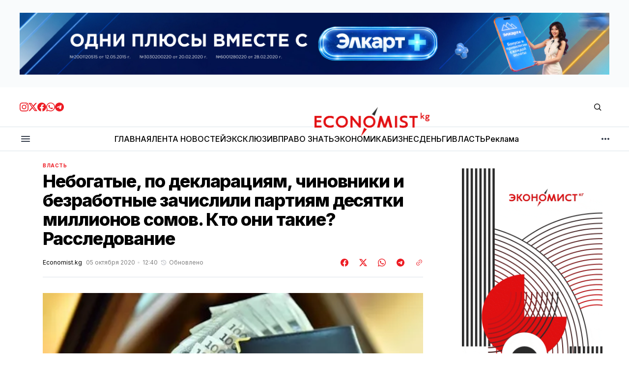

--- FILE ---
content_type: text/html; charset=utf-8
request_url: https://economist.kg/vlast/2020/10/05/nebogatye-po-deklaraciyam-chinovniki-i-bezrabotnye-zachislili-partiyam-desyatki-millionov-somov-kto-oni-takie-rassledovanie/
body_size: 35820
content:
<!DOCTYPE html>
<html lang="ru" data-theme="light">
    <head>

        <meta charset="utf-8" />
        <meta name="viewport" content="width=device-width, initial-scale=1" />

        <title>Небогатые, по декларациям, чиновники и безработные зачислили партиям десятки миллионов сомов. Кто они такие? Расследование</title>
        <link rel="stylesheet" href="https://economist.kg/assets/built/index.css?v=462df66570" />

        <!-- gdemojno -->
        <link rel="stylesheet" href="https://economist.kg/assets/css/components/ai-assistant.css?v=462df66570" media="print" onload="this.media='all'" />
        <noscript><link rel="stylesheet" href="https://economist.kg/assets/css/components/ai-assistant.css?v=462df66570" /></noscript>

        <link rel="preconnect" href="https://fonts.googleapis.com">
<link rel="preconnect" href="https://fonts.gstatic.com" crossorigin>




<link href="https://fonts.googleapis.com/css2?family=Inter:wght@400;500;600;700;800&display=swap" rel="stylesheet">
    
<style>
    :root {
        --font-family-navigation: 'Inter', sans-serif;
        --font-family-body: 'Inter', sans-serif;
        --font-family-title: 'Inter', sans-serif;
        --font-family-section-title: 'Inter', sans-serif;
        --font-family-post-tag: 'Inter', sans-serif;
        --font-family-post-excerpt: 'Inter', sans-serif;
        --font-family-post-info: 'Inter', sans-serif;
        --font-family-button: 'Inter', sans-serif;
        --font-family-number: 'Inter', sans-serif;    
        
        --font-weight-title: 800;
        --font-weight-tag: 700;
        --font-weight-post-excerpt: 400;
        --font-weight-post-info: 400;
        --font-weight-navigation: 600;
        --font-weight-button: 600;
        --font-weight-section-title: 700;
        --font-weight-footer-secondary: 700;
        --font-weight-number: 800;

        --font-size-site-title-1: 30px;
        --font-size-site-title-2: 46px;
        --font-size-navigation-1: 12px;
        --font-size-navigation-2: 14px;
        --font-size-button: 16px;
        --font-size-section-title: 12px;
        --font-size-tag: 9px;
        --font-size-post-title: 24px;
        --font-size-post-title-no-img: 18px;
        --font-size-main-post-title: 36px;
        --font-size-main-post-title-no-feat: 32px;
        --font-size-main-post-excerpt: 18px;
        --font-size-latest-post-title: 18px;
        --font-size-post-info: 12px;
        --font-size-number: 48px;
        --font-size-cta-text: 16px;
        --font-size-post-page-title: 46px;
        --font-size-post-page-excerpt: 20px;

        --line-height-site-title-1: 100%;
        --line-height-site-title-2: 100%;
        --line-height-navigation-1: 130%;
        --line-height-navigation-2: 150%;
        --line-height-button-1: 120%; 
        --line-height-button-2: 120%; 
        --line-height-tag: 110%;
        --line-height-post-title: 110%;
        --line-height-main-post-title: 110%;
        --line-height-main-post-excerpt: 140%;
        --line-height-latest-post-title: 110%;
        --line-height-post-info: 110%;
        --line-height-section-title: 120%;
        --line-height-number: 90%;
        --line-height-cta-text: 130%;

        --letter-spacing-title: -0.03em;
        --letter-spacing-button: 0; 
        --letter-spacing-tag: 0.02em; 
        --letter-spacing-section-title: -0.02em;
        --letter-spacing-number: -0.04em;

        --text-transform-navigation: unset;
        --text-transform-tags: uppercase;
        --text-transform-button: unset;
        --text-transform-section-title: uppercase;
        --text-transform-footer-link: uppercase;

        --edit-billing-btn-padding--loading: 4.5px 45px;
    }
</style>
            <style>
        :root {
            --border-radius-buttons: 50px;
            --border-radius-images: 0;
            --border-radius-elements: 2px;
        }
    </style>

        <style>
            :root {
                --accent-color: #ed1c24;
                        --header-height: -50px;
                    --header-navigation-font-size: 12px;

            }
            :root[data-theme='light']{
                --color-social-bg-icon: #ed1c24;
            }
            :root[data-theme='dark']{
                --color-social-bg-icon: #fff;
            }
        </style>

        <script>
            const rootElem = document.querySelector("html[data-theme]");

            const detectSystemTheme = () => {
                if (window.matchMedia("(prefers-color-scheme: dark)").matches) {
                    rootElem.setAttribute("data-theme", "dark");
                } else {
                    rootElem.setAttribute("data-theme", "light");
                }
            };

            const initTheme = () => {
                const localStoragePref = localStorage.getItem("data-theme");

                if (localStoragePref) {
                    rootElem.setAttribute("data-theme", localStoragePref);
                } else {
                    detectSystemTheme();
                }
            };

            initTheme();

            window
                .matchMedia("(prefers-color-scheme: dark)")
                .addEventListener("change", () => {
                    if (window.matchMedia("(prefers-color-scheme: dark)").matches) {
                        rootElem.setAttribute("data-theme", "dark");
                    } else {
                        rootElem.setAttribute("data-theme", "light");
                    }
                });
        </script>



        <link rel="icon" href="https://economist.kg/content/images/size/w256h256/2025/11/new-icon.png" type="image/png">
    <link rel="canonical" href="https://economist.kg/vlast/2020/10/05/nebogatye-po-deklaraciyam-chinovniki-i-bezrabotnye-zachislili-partiyam-desyatki-millionov-somov-kto-oni-takie-rassledovanie/">
    <meta name="referrer" content="no-referrer-when-downgrade">
    
    <meta property="og:site_name" content="Economist.kg – Новости экономики и финансов Кыргызстана">
    <meta property="og:type" content="article">
    <meta property="og:title" content="Небогатые, по декларациям, чиновники и безработные зачислили партиям десятки миллионов сомов. Кто они такие? Расследование">
    <meta property="og:description" content="Множество безработных лиц и небогатые, по декларациям, чиновники внесли десятки миллионов сомов для партий, участвующих в выборах депутатов Жогорку Кенеша. По пяти партиям с самыми большими избирательными фондами финансовое издание Economist.kg провело расследование на открытых данных о том, кто именно зачислял крупные суммы денег и откуда у них такие средства.



По сути выяснилось, что «накопить», «взять у родственников», «заработать» и «продать имущество» для взноса в фонд партии, а чаще все">
    <meta property="og:url" content="https://economist.kg/vlast/2020/10/05/nebogatye-po-deklaraciyam-chinovniki-i-bezrabotnye-zachislili-partiyam-desyatki-millionov-somov-kto-oni-takie-rassledovanie/">
    <meta property="og:image" content="https://economist.kg/content/images/wp-content/uploads/2020/10/unnamed-1.jpg">
    <meta property="article:published_time" content="2020-10-05T06:40:02.000Z">
    <meta property="article:modified_time" content="2020-10-11T17:08:39.000Z">
    <meta property="article:tag" content="Власть">
    
    <meta property="article:publisher" content="https://www.facebook.com/economist.kg">
    <meta name="twitter:card" content="summary_large_image">
    <meta name="twitter:title" content="Небогатые, по декларациям, чиновники и безработные зачислили партиям десятки миллионов сомов. Кто они такие? Расследование">
    <meta name="twitter:description" content="Множество безработных лиц и небогатые, по декларациям, чиновники внесли десятки миллионов сомов для партий, участвующих в выборах депутатов Жогорку Кенеша. По пяти партиям с самыми большими избирательными фондами финансовое издание Economist.kg провело расследование на открытых данных о том, кто именно зачислял крупные суммы денег и откуда у них такие средства.



По сути выяснилось, что «накопить», «взять у родственников», «заработать» и «продать имущество» для взноса в фонд партии, а чаще все">
    <meta name="twitter:url" content="https://economist.kg/vlast/2020/10/05/nebogatye-po-deklaraciyam-chinovniki-i-bezrabotnye-zachislili-partiyam-desyatki-millionov-somov-kto-oni-takie-rassledovanie/">
    <meta name="twitter:image" content="https://economist.kg/content/images/wp-content/uploads/2020/10/unnamed-1.jpg">
    <meta name="twitter:label1" content="Written by">
    <meta name="twitter:data1" content="Economist.kg">
    <meta name="twitter:label2" content="Filed under">
    <meta name="twitter:data2" content="Власть">
    <meta name="twitter:site" content="@economist_kg">
    <meta property="og:image:width" content="512">
    <meta property="og:image:height" content="277">
    
    <script type="application/ld+json">
{
    "@context": "https://schema.org",
    "@type": "Article",
    "publisher": {
        "@type": "Organization",
        "name": "Economist.kg – Новости экономики и финансов Кыргызстана",
        "url": "https://economist.kg/",
        "logo": {
            "@type": "ImageObject",
            "url": "https://economist.kg/content/images/2025/11/economist-new-logo1111.png"
        }
    },
    "author": {
        "@type": "Person",
        "name": "Economist.kg",
        "image": {
            "@type": "ImageObject",
            "url": "https://secure.gravatar.com/avatar/b48788576c43e77023c1d8d7a41b5ffb?s=3000&d=mm&r=g",
            "width": 1200,
            "height": 1200
        },
        "url": "https://economist.kg/author/economist-kg/",
        "sameAs": []
    },
    "headline": "Небогатые, по декларациям, чиновники и безработные зачислили партиям десятки миллионов сомов. Кто они такие? Расследование",
    "url": "https://economist.kg/vlast/2020/10/05/nebogatye-po-deklaraciyam-chinovniki-i-bezrabotnye-zachislili-partiyam-desyatki-millionov-somov-kto-oni-takie-rassledovanie/",
    "datePublished": "2020-10-05T06:40:02.000Z",
    "dateModified": "2020-10-11T17:08:39.000Z",
    "image": {
        "@type": "ImageObject",
        "url": "https://economist.kg/content/images/wp-content/uploads/2020/10/unnamed-1.jpg",
        "width": 512,
        "height": 277
    },
    "keywords": "Власть",
    "description": "Множество безработных лиц и небогатые, по декларациям, чиновники внесли десятки миллионов сомов для партий, участвующих в выборах депутатов Жогорку Кенеша. По пяти партиям с самыми большими избирательными фондами финансовое издание Economist.kg провело расследование на открытых данных о том, кто именно зачислял крупные суммы денег и откуда у них такие средства.\n\nПо сути выяснилось, что «накопить», «взять у родственников», «заработать» и «продать имущество» для взноса в фонд партии, а чаще всего ",
    "mainEntityOfPage": "https://economist.kg/vlast/2020/10/05/nebogatye-po-deklaraciyam-chinovniki-i-bezrabotnye-zachislili-partiyam-desyatki-millionov-somov-kto-oni-takie-rassledovanie/"
}
    </script>

    <meta name="generator" content="Ghost 6.13">
    <link rel="alternate" type="application/rss+xml" title="Economist.kg – Новости экономики и финансов Кыргызстана" href="https://economist.kg/rss/">
    <script defer src="https://cdn.jsdelivr.net/ghost/portal@~2.56/umd/portal.min.js" data-i18n="true" data-ghost="https://economist.kg/" data-key="b24844134fb1bb0cef9176d4c2" data-api="https://economist.ghost.io/ghost/api/content/" data-locale="ru" crossorigin="anonymous"></script><style id="gh-members-styles">.gh-post-upgrade-cta-content,
.gh-post-upgrade-cta {
    display: flex;
    flex-direction: column;
    align-items: center;
    font-family: -apple-system, BlinkMacSystemFont, 'Segoe UI', Roboto, Oxygen, Ubuntu, Cantarell, 'Open Sans', 'Helvetica Neue', sans-serif;
    text-align: center;
    width: 100%;
    color: #ffffff;
    font-size: 16px;
}

.gh-post-upgrade-cta-content {
    border-radius: 8px;
    padding: 40px 4vw;
}

.gh-post-upgrade-cta h2 {
    color: #ffffff;
    font-size: 28px;
    letter-spacing: -0.2px;
    margin: 0;
    padding: 0;
}

.gh-post-upgrade-cta p {
    margin: 20px 0 0;
    padding: 0;
}

.gh-post-upgrade-cta small {
    font-size: 16px;
    letter-spacing: -0.2px;
}

.gh-post-upgrade-cta a {
    color: #ffffff;
    cursor: pointer;
    font-weight: 500;
    box-shadow: none;
    text-decoration: underline;
}

.gh-post-upgrade-cta a:hover {
    color: #ffffff;
    opacity: 0.8;
    box-shadow: none;
    text-decoration: underline;
}

.gh-post-upgrade-cta a.gh-btn {
    display: block;
    background: #ffffff;
    text-decoration: none;
    margin: 28px 0 0;
    padding: 8px 18px;
    border-radius: 4px;
    font-size: 16px;
    font-weight: 600;
}

.gh-post-upgrade-cta a.gh-btn:hover {
    opacity: 0.92;
}</style>
    <script defer src="https://cdn.jsdelivr.net/ghost/sodo-search@~1.8/umd/sodo-search.min.js" data-key="b24844134fb1bb0cef9176d4c2" data-styles="https://cdn.jsdelivr.net/ghost/sodo-search@~1.8/umd/main.css" data-sodo-search="https://economist.ghost.io/" data-locale="ru" crossorigin="anonymous"></script>
    
    <link href="https://economist.kg/webmentions/receive/" rel="webmention">
    <script defer src="/public/cards.min.js?v=462df66570"></script>
    <link rel="stylesheet" type="text/css" href="/public/cards.min.css?v=462df66570">
    <script defer src="/public/member-attribution.min.js?v=462df66570"></script>
    <script defer src="/public/ghost-stats.min.js?v=462df66570" data-stringify-payload="false" data-datasource="analytics_events" data-storage="localStorage" data-host="https://economist.kg/.ghost/analytics/api/v1/page_hit"  tb_site_uuid="c3a66635-73fd-4349-a382-8bf5c41013f8" tb_post_uuid="9d8ce372-1c9d-47d4-927d-f9e9cff3992a" tb_post_type="post" tb_member_uuid="undefined" tb_member_status="undefined"></script><style>:root {--ghost-accent-color: #ed1c24;}</style>
    <meta name="yandex-verification" content="805dbdec9169c8fb" />

<meta name="google-site-verification" content="I6SF7VeyWrrLmuh9k7_wkbYwquTHUAzukn9dn5yq-dY" />

<!-- Google tag (gtag.js) -->
<script async src="https://www.googletagmanager.com/gtag/js?id=G-D2X49MPS7J"></script>
<script>
  window.dataLayer = window.dataLayer || [];
  function gtag(){dataLayer.push(arguments);}
  gtag('js', new Date());

  gtag('config', 'G-D2X49MPS7J');
</script>

<script>
  window.dataLayer = window.dataLayer || [];
  function gtag(){dataLayer.push(arguments);}
  gtag('js', new Date());

  gtag('config', 'G-Z3WDSJD97B');
</script>


<!-- Yandex.Metrika counter -->
<script type="text/javascript" >
   (function(m,e,t,r,i,k,a){m[i]=m[i]||function(){(m[i].a=m[i].a||[]).push(arguments)};
   m[i].l=1*new Date();
   for (var j = 0; j < document.scripts.length; j++) {if (document.scripts[j].src === r) { return; }}
   k=e.createElement(t),a=e.getElementsByTagName(t)[0],k.async=1,k.src=r,a.parentNode.insertBefore(k,a)})
   (window, document, "script", "https://mc.yandex.ru/metrika/tag.js", "ym");

   ym(49025165, "init", {
        clickmap:true,
        trackLinks:true,
        accurateTrackBounce:true
   });
</script>
<noscript><div><img src="https://mc.yandex.ru/watch/49025165" style="position:absolute; left:-9999px;" alt="" /></div></noscript>
<!-- /Yandex.Metrika counter -->

    </head>
    <body class="post-template tag-vlast tag-hash-wp">
        <div class="gh-viewport">

            <div class="main-banner-wrapper">
    <div class="gh-container">
        <a class="main-banner-link"
           href="#" target="_blank" id="main-banner"></a>
    </div>
</div>
            
            <header class="header">
    <div class="gh-container header__top">
        <button class="burger-btn burger-btn__mobile" aria-label="кнопка открытия мобильного меню" id="open-mobile-menu">
            <svg width="24" height="24" viewBox="0 0 24 24" fill="none" xmlns="http://www.w3.org/2000/svg">
  <mask id="mask0_17101_2524" style="mask-type:alpha" maskUnits="userSpaceOnUse" x="0" y="0" width="24" height="24">
    <rect width="24" height="24" fill="#D9D9D9" />
  </mask>
  <g mask="url(#mask0_17101_2524)">
    <path d="M4 18C3.71667 18 3.47917 17.9042 3.2875 17.7125C3.09583 17.5208 3 17.2833 3 17C3 16.7167 3.09583 16.4792 3.2875 16.2875C3.47917 16.0958 3.71667 16 4 16H20C20.2833 16 20.5208 16.0958 20.7125 16.2875C20.9042 16.4792 21 16.7167 21 17C21 17.2833 20.9042 17.5208 20.7125 17.7125C20.5208 17.9042 20.2833 18 20 18H4ZM4 13C3.71667 13 3.47917 12.9042 3.2875 12.7125C3.09583 12.5208 3 12.2833 3 12C3 11.7167 3.09583 11.4792 3.2875 11.2875C3.47917 11.0958 3.71667 11 4 11H20C20.2833 11 20.5208 11.0958 20.7125 11.2875C20.9042 11.4792 21 11.7167 21 12C21 12.2833 20.9042 12.5208 20.7125 12.7125C20.5208 12.9042 20.2833 13 20 13H4ZM4 8C3.71667 8 3.47917 7.90417 3.2875 7.7125C3.09583 7.52083 3 7.28333 3 7C3 6.71667 3.09583 6.47917 3.2875 6.2875C3.47917 6.09583 3.71667 6 4 6H20C20.2833 6 20.5208 6.09583 20.7125 6.2875C20.9042 6.47917 21 6.71667 21 7C21 7.28333 20.9042 7.52083 20.7125 7.7125C20.5208 7.90417 20.2833 8 20 8H4Z" fill="#38404E" />
  </g>
</svg>        </button>

        <div class="header__social">
            <a class="header__social-link" href="https://www.instagram.com/economist_kg/ " target="_blank" rel="noopener" >
            <svg width="18" height="18" viewBox="0 0 18 18" fill="none" xmlns="http://www.w3.org/2000/svg">
  <path d="M9 1.6215C11.403 1.6215 11.688 1.6305 12.6368 1.674C13.6178 1.719 14.628 1.9425 15.3428 2.65725C16.0643 3.37875 16.281 4.37925 16.326 5.36325C16.3695 6.312 16.3785 6.597 16.3785 9C16.3785 11.403 16.3695 11.688 16.326 12.6368C16.2817 13.6125 16.053 14.6325 15.3428 15.3428C14.6213 16.0643 13.6215 16.281 12.6368 16.326C11.688 16.3695 11.403 16.3785 9 16.3785C6.597 16.3785 6.312 16.3695 5.36325 16.326C4.395 16.2817 3.3615 16.0478 2.65725 15.3428C1.9395 14.625 1.719 13.6148 1.674 12.6368C1.6305 11.688 1.6215 11.403 1.6215 9C1.6215 6.597 1.6305 6.312 1.674 5.36325C1.71825 4.39125 1.94925 3.36525 2.65725 2.65725C3.37725 1.93725 4.3815 1.719 5.36325 1.674C6.312 1.6305 6.597 1.6215 9 1.6215ZM9 0C6.55575 0 6.249 0.0105 5.289 0.054C3.89775 0.11775 2.51625 0.50475 1.5105 1.5105C0.501 2.52 0.11775 3.8985 0.054 5.289C0.0105 6.249 0 6.55575 0 9C0 11.4443 0.0105 11.751 0.054 12.711C0.11775 14.1007 0.50625 15.486 1.5105 16.4895C2.51925 17.4983 3.9 17.8822 5.289 17.946C6.249 17.9895 6.55575 18 9 18C11.4443 18 11.751 17.9895 12.711 17.946C14.1015 17.8822 15.4845 17.4945 16.4895 16.4895C17.4998 15.4792 17.8822 14.1015 17.946 12.711C17.9895 11.751 18 11.4443 18 9C18 6.55575 17.9895 6.249 17.946 5.289C17.8822 3.89775 17.4945 2.5155 16.4895 1.5105C15.4823 0.50325 14.0977 0.117 12.711 0.054C11.751 0.0105 11.4443 0 9 0Z" fill="#ED1C24" />
  <path d="M9.00041 4.37842C6.44816 4.37842 4.37891 6.44767 4.37891 8.99992C4.37891 11.5522 6.44816 13.6214 9.00041 13.6214C11.5527 13.6214 13.6219 11.5522 13.6219 8.99992C13.6219 6.44767 11.5527 4.37842 9.00041 4.37842ZM9.00041 11.9999C7.34366 11.9999 6.00041 10.6567 6.00041 8.99992C6.00041 7.34317 7.34366 5.99992 9.00041 5.99992C10.6572 5.99992 12.0004 7.34317 12.0004 8.99992C12.0004 10.6567 10.6572 11.9999 9.00041 11.9999Z" fill="#ED1C24" />
  <path d="M13.8046 5.27572C14.4011 5.27572 14.8846 4.79219 14.8846 4.19572C14.8846 3.59926 14.4011 3.11572 13.8046 3.11572C13.2081 3.11572 12.7246 3.59926 12.7246 4.19572C12.7246 4.79219 13.2081 5.27572 13.8046 5.27572Z" fill="#ED1C24" />
</svg>            </a>
            <a class="header__social-link" href="https://twitter.com/economist_kg" target="_blank" rel="noopener" >
            <svg width="18" height="18" viewBox="0 0 18 18" fill="none" xmlns="http://www.w3.org/2000/svg">
  <path d="M14.175 0.86499H16.9365L10.905 7.75674L18 17.1362H12.4462L8.09325 11.449L3.11775 17.1362H0.35175L6.80175 9.76299L0 0.86499H5.69475L9.6255 6.06324L14.175 0.86499ZM13.2052 15.4855H14.7345L4.8615 2.42949H3.219L13.2052 15.4855Z" fill="#ED1C24" />
</svg>            </a>
            <a class="header__social-link" href="https://www.facebook.com/economist.kg" target="_blank" rel="noopener" >
            <svg width="18" height="18" viewBox="0 0 18 18" fill="none" xmlns="http://www.w3.org/2000/svg">
  <path d="M18 9.05469C18 13.5464 14.7045 17.2702 10.4025 17.9459V11.6737H12.4943L12.8925 9.07869H10.4025V7.39494C10.4025 6.68469 10.7505 5.99319 11.865 5.99319H12.9967V3.78369C12.9967 3.78369 11.9692 3.60819 10.9875 3.60819C8.937 3.60819 7.5975 4.85094 7.5975 7.10019V9.07794H5.31825V11.6729H7.5975V17.9452C3.29625 17.2687 0 13.5457 0 9.05469C0 4.08444 4.02975 0.0546875 9 0.0546875C13.9703 0.0546875 18 4.08369 18 9.05469Z" fill="#ED1C24" />
</svg>            </a>
            <a class="header__social-link" href="https://whatsapp.com/channel/0029VaUvVed5q08WZEioIN2D " target="_blank" rel="noopener"  >
            <svg width="18" height="18" viewBox="0 0 18 18" fill="none" xmlns="http://www.w3.org/2000/svg">
  <path fill-rule="evenodd" clip-rule="evenodd" d="M15.3475 2.616C13.663 0.93 11.4235 0.00075 9.03772 0C4.12147 0 0.120219 4.0005 0.117969 8.919C0.117219 10.491 0.528219 12.0255 1.30897 13.3785L0.0429688 18L4.77097 16.7595C6.07372 17.4705 7.54072 17.8448 9.03322 17.8455H9.03697C13.9525 17.8455 17.9545 13.8442 17.9567 8.92575C17.9582 6.543 17.0312 4.30125 15.3475 2.616ZM9.03772 16.3387H9.03472C7.70422 16.3387 6.39997 15.981 5.26147 15.3053L4.99072 15.1448L2.18497 15.8805L2.93422 13.1445L2.75797 12.864C2.01547 11.6835 1.62397 10.3193 1.62472 8.919C1.62622 4.8315 4.95247 1.506 9.04147 1.506C11.0215 1.506 12.883 2.2785 14.2825 3.6795C15.682 5.08125 16.4522 6.9435 16.4515 8.92425C16.4492 13.0133 13.1237 16.3387 9.03772 16.3387ZM13.1042 10.7865C12.8815 10.6748 11.7857 10.1355 11.581 10.0612C11.377 9.987 11.2285 9.9495 11.0792 10.1722C10.93 10.395 10.504 10.8975 10.3735 11.0468C10.2437 11.1953 10.1132 11.214 9.89047 11.1023C9.66772 10.9905 8.94922 10.7557 8.09797 9.996C7.43572 9.405 6.98797 8.67525 6.85822 8.45175C6.72847 8.22825 6.84472 8.10825 6.95572 7.99725C7.05622 7.8975 7.17847 7.737 7.29022 7.6065C7.40272 7.4775 7.43947 7.3845 7.51447 7.23525C7.58872 7.08675 7.55197 6.95625 7.49572 6.8445C7.43947 6.7335 6.99397 5.63625 6.80872 5.19C6.62797 4.755 6.44422 4.81425 6.30697 4.8075C6.17722 4.80075 6.02872 4.8 5.87947 4.8C5.73097 4.8 5.48947 4.8555 5.28547 5.079C5.08147 5.3025 4.50547 5.84175 4.50547 6.93825C4.50547 8.0355 5.30422 9.09525 5.41522 9.24375C5.52622 9.39225 6.98647 11.6438 9.22222 12.609C9.75397 12.8385 10.1695 12.9757 10.4927 13.0785C11.0267 13.248 11.5127 13.224 11.8967 13.167C12.325 13.1032 13.2152 12.6277 13.4012 12.1073C13.5872 11.5868 13.5872 11.1397 13.531 11.0475C13.4755 10.9537 13.327 10.8982 13.1042 10.7865Z" fill="#ED1C24" />
</svg>            </a>
            <a class="header__social-link" href="https://t.me/economist_kg" target="_blank" rel="noopener" >
            <svg width="18" height="18" viewBox="0 0 18 18" fill="none" xmlns="http://www.w3.org/2000/svg">
  <path fill-rule="evenodd" clip-rule="evenodd" d="M9 0C4.02975 0 0 4.02975 0 9C0 13.9703 4.02975 18 9 18C13.9703 18 18 13.9703 18 9C18 4.02975 13.9703 0 9 0ZM13.1715 6.12075C13.0365 7.5435 12.45 10.9972 12.1522 12.591C12.0262 13.266 11.7773 13.4917 11.5373 13.5135C11.0145 13.5615 10.6178 13.1677 10.1115 12.8363C9.3195 12.3173 8.87175 11.994 8.103 11.487C7.21425 10.9012 7.79025 10.5795 8.2965 10.0538C8.42925 9.91575 10.7318 7.821 10.7768 7.63125C10.782 7.60725 10.788 7.51875 10.7347 7.47225C10.6815 7.42575 10.6042 7.4415 10.5487 7.45425C10.4692 7.47225 9.204 8.3085 6.75225 9.963C6.393 10.2098 6.0675 10.3298 5.77575 10.3238C5.45475 10.317 4.83675 10.1423 4.377 9.99225C3.81375 9.80925 3.36525 9.71175 3.40425 9.40125C3.4245 9.23925 3.64725 9.0735 4.07325 8.904C6.69675 7.761 8.4465 7.00725 9.32175 6.64275C11.8215 5.60325 12.3405 5.4225 12.6795 5.4165C13.104 5.4105 13.206 5.76075 13.1715 6.12075Z" fill="#ED1C24" />
</svg>            </a>
        </div>

        <a class="site-logo" href="https://economist.kg" aria-label="Логотип Economist.kg – Новости экономики и финансов Кыргызстана и ссылка на домашнюю страницу">
            <img src="/content/images/2025/11/economist-new-logo1111.png" alt="Economist.kg – Новости экономики и финансов Кыргызстана icon" class="site-logo-img" style="max-height: 60px">
            <h1 class="site-title visually-hidden">Economist.kg – Новости экономики и финансов Кыргызстана</h1>
        </a>
        
        <div class="header__actions">
            <button class="search" title="Search button" aria-label="Кнопка поиска" data-ghost-search><svg width="24" height="24" viewBox="0 0 24 24" fill="#161616" xmlns="http://www.w3.org/2000/svg">
<g>
<path fill-rule="evenodd" clip-rule="evenodd" d="M6.80617 6.80617C7.96263 5.6497 9.53114 5 11.1666 5C12.8021 5 14.3706 5.6497 15.5271 6.80617C16.6836 7.96263 17.3333 9.53114 17.3333 11.1666C17.3333 12.5501 16.8684 13.8857 16.0251 14.9644L19.2803 18.2197C19.5732 18.5126 19.5732 18.9874 19.2803 19.2803C18.9874 19.5732 18.5126 19.5732 18.2197 19.2803L14.9644 16.0251C13.8857 16.8684 12.5501 17.3333 11.1666 17.3333C9.53114 17.3333 7.96263 16.6836 6.80617 15.5271C5.6497 14.3706 5 12.8021 5 11.1666C5 9.53114 5.6497 7.96263 6.80617 6.80617ZM11.1666 6.5C9.92897 6.5 8.74199 6.99166 7.86683 7.86683C6.99166 8.74199 6.5 9.92897 6.5 11.1666C6.5 12.4043 6.99166 13.5913 7.86683 14.4664C8.74199 15.3416 9.92897 15.8333 11.1666 15.8333C12.4043 15.8333 13.5913 15.3416 14.4664 14.4664C15.3416 13.5913 15.8333 12.4043 15.8333 11.1666C15.8333 9.92897 15.3416 8.74199 14.4664 7.86683C13.5913 6.99166 12.4043 6.5 11.1666 6.5Z"/>
</g>
</svg>
</button>
        
        </div>
    </div>

    <hr style="height: 1px; width: 100%; background: #dce3ea;">

    <div class="gh-container header__bottom">
        <button class="burger-btn" aria-label="кнопка открытия мобильного меню" id="open-mobile-menu">
            <svg width="24" height="24" viewBox="0 0 24 24" fill="none" xmlns="http://www.w3.org/2000/svg">
  <mask id="mask0_17101_2524" style="mask-type:alpha" maskUnits="userSpaceOnUse" x="0" y="0" width="24" height="24">
    <rect width="24" height="24" fill="#D9D9D9" />
  </mask>
  <g mask="url(#mask0_17101_2524)">
    <path d="M4 18C3.71667 18 3.47917 17.9042 3.2875 17.7125C3.09583 17.5208 3 17.2833 3 17C3 16.7167 3.09583 16.4792 3.2875 16.2875C3.47917 16.0958 3.71667 16 4 16H20C20.2833 16 20.5208 16.0958 20.7125 16.2875C20.9042 16.4792 21 16.7167 21 17C21 17.2833 20.9042 17.5208 20.7125 17.7125C20.5208 17.9042 20.2833 18 20 18H4ZM4 13C3.71667 13 3.47917 12.9042 3.2875 12.7125C3.09583 12.5208 3 12.2833 3 12C3 11.7167 3.09583 11.4792 3.2875 11.2875C3.47917 11.0958 3.71667 11 4 11H20C20.2833 11 20.5208 11.0958 20.7125 11.2875C20.9042 11.4792 21 11.7167 21 12C21 12.2833 20.9042 12.5208 20.7125 12.7125C20.5208 12.9042 20.2833 13 20 13H4ZM4 8C3.71667 8 3.47917 7.90417 3.2875 7.7125C3.09583 7.52083 3 7.28333 3 7C3 6.71667 3.09583 6.47917 3.2875 6.2875C3.47917 6.09583 3.71667 6 4 6H20C20.2833 6 20.5208 6.09583 20.7125 6.2875C20.9042 6.47917 21 6.71667 21 7C21 7.28333 20.9042 7.52083 20.7125 7.7125C20.5208 7.90417 20.2833 8 20 8H4Z" fill="#38404E" />
  </g>
</svg>        </button>
        <nav class="nav">
    <ul class="nav-menu" id="main-nav-menu">
            <li class="nav-list-item nav-glavnaia">
                <a href="https://economist.kg/" class="nav-menu-item" aria-label="Навигационная ссылка ГЛАВНАЯ">
                    <span>ГЛАВНАЯ</span>
                </a>
            </li>
            <li class="nav-list-item nav-lienta-novostiei">
                <a href="https://economist.kg/archive/" class="nav-menu-item" aria-label="Навигационная ссылка ЛЕНТА НОВОСТЕЙ">
                    <span>ЛЕНТА НОВОСТЕЙ</span>
                </a>
            </li>
            <li class="nav-list-item nav-ekskliuziv">
                <a href="https://economist.kg/tag/exclusive/" class="nav-menu-item" aria-label="Навигационная ссылка ЭКСКЛЮЗИВ">
                    <span>ЭКСКЛЮЗИВ</span>
                </a>
            </li>
            <li class="nav-list-item nav-pravo-znat">
                <a href="https://economist.kg/tag/pravo-znat/" class="nav-menu-item" aria-label="Навигационная ссылка ПРАВО ЗНАТЬ">
                    <span>ПРАВО ЗНАТЬ</span>
                </a>
            </li>
            <li class="nav-list-item nav-ekonomika">
                <a href="https://economist.kg/tag/ekonomika/" class="nav-menu-item" aria-label="Навигационная ссылка ЭКОНОМИКА">
                    <span>ЭКОНОМИКА</span>
                </a>
            </li>
            <li class="nav-list-item nav-biznies">
                <a href="https://economist.kg/tag/biznes/" class="nav-menu-item" aria-label="Навигационная ссылка БИЗНЕС">
                    <span>БИЗНЕС</span>
                </a>
            </li>
            <li class="nav-list-item nav-diengi">
                <a href="https://economist.kg/tag/dengi/" class="nav-menu-item" aria-label="Навигационная ссылка ДЕНЬГИ">
                    <span>ДЕНЬГИ</span>
                </a>
            </li>
            <li class="nav-list-item nav-vlast">
                <a href="https://economist.kg/tag/vlast/" class="nav-menu-item" aria-label="Навигационная ссылка ВЛАСТЬ">
                    <span>ВЛАСТЬ</span>
                </a>
            </li>
            <li class="nav-list-item nav-rieklama">
                <a href="https://economist.kg/ads/" class="nav-menu-item" aria-label="Навигационная ссылка Реклама">
                    <span>Реклама</span>
                </a>
            </li>
    </ul>
</nav>

<div class="nav-more-wrapper">
    <button class="nav-btn-more" aria-haspopup="true" aria-expanded="false" tabindex="0">
        <svg width="16" height="4" viewBox="0 0 16 4" fill="none" xmlns="http://www.w3.org/2000/svg">
  <path d="M2 4C1.45 4 0.979167 3.80417 0.5875 3.4125C0.195833 3.02083 0 2.55 0 2C0 1.45 0.195833 0.979167 0.5875 0.5875C0.979167 0.195833 1.45 0 2 0C2.55 0 3.02083 0.195833 3.4125 0.5875C3.80417 0.979167 4 1.45 4 2C4 2.55 3.80417 3.02083 3.4125 3.4125C3.02083 3.80417 2.55 4 2 4ZM8 4C7.45 4 6.97917 3.80417 6.5875 3.4125C6.19583 3.02083 6 2.55 6 2C6 1.45 6.19583 0.979167 6.5875 0.5875C6.97917 0.195833 7.45 0 8 0C8.55 0 9.02083 0.195833 9.4125 0.5875C9.80417 0.979167 10 1.45 10 2C10 2.55 9.80417 3.02083 9.4125 3.4125C9.02083 3.80417 8.55 4 8 4ZM14 4C13.45 4 12.9792 3.80417 12.5875 3.4125C12.1958 3.02083 12 2.55 12 2C12 1.45 12.1958 0.979167 12.5875 0.5875C12.9792 0.195833 13.45 0 14 0C14.55 0 15.0208 0.195833 15.4125 0.5875C15.8042 0.979167 16 1.45 16 2C16 2.55 15.8042 3.02083 15.4125 3.4125C15.0208 3.80417 14.55 4 14 4Z" fill="#38404E" />
</svg>    </button>

    <nav class="nav-more">
        <ul class="nav-menu-more">
                <li class="nav-list-item-more">
                    <a href="https://economist.kg/tag/mnenie/" class="nav-menu-item" aria-label="Навигационная ссылка МНЕНИЕ">
                        <span>МНЕНИЕ</span>
                    </a>
                </li>
                <li class="nav-list-item-more">
                    <a href="https://economist.kg/tag/novosti-kompanii/" class="nav-menu-item" aria-label="Навигационная ссылка НОВОСТИ КОМПАНИЙ">
                        <span>НОВОСТИ КОМПАНИЙ</span>
                    </a>
                </li>
                <li class="nav-list-item-more">
                    <a href="https://economist.kg/about/" class="nav-menu-item" aria-label="Навигационная ссылка Об издании">
                        <span>Об издании</span>
                    </a>
                </li>
        </ul>
    </nav>
</div>

    </div>

    <hr style="height: 1px; width: 100%; background: #dce3ea;">

        <div class="gh-mobile-menu">
        <div class="mobile-top">
            <button class="gh-burger-btn gh-burger-btn--close mobile-cancel-btn" aria-label="кнопка закрытия мобильного меню" id="close-mobile-menu">
                <svg width="24" height="24" viewBox="0 0 24 24" fill="none" xmlns="http://www.w3.org/2000/svg">
<g>
<path d="M6.40002 18.6538L5.34619 17.6L10.9462 12L5.34619 6.40002L6.40002 5.34619L12 10.9462L17.6 5.34619L18.6538 6.40002L13.0538 12L18.6538 17.6L17.6 18.6538L12 13.0538L6.40002 18.6538Z"/>
</g>
</svg>
            </button>
            <a href="https://economist.kg" aria-label="Логотип Economist.kg – Новости экономики и финансов Кыргызстана и ссылка на домашнюю страницу">
                <img src="/content/images/2025/11/economist-new-logo1111.png" alt="Economist.kg – Новости экономики и финансов Кыргызстана icon" class="site-logo-img" style="max-height: 60px">
            </a>
        </div>

        <div class="mobile-content">
            <div class="mobile-center">
                <ul class="mobile-center__list">
                    <li class="mobile-center__item">
                        <svg width="20" height="20" viewBox="0 0 20 20" xmlns="http://www.w3.org/2000/svg">
  <mask id="mask0_17286_7720" style="mask-type:alpha" maskUnits="userSpaceOnUse" x="0" y="0" width="20" height="20">
    <rect width="20" height="20" fill="currentColor" />
  </mask>
  <g mask="url(#mask0_17286_7720)">
    <path d="M5.56024 15.4402H7.38587V11.25C7.38587 11.0076 7.46937 10.8029 7.63637 10.6359C7.80337 10.4689 8.00806 10.3854 8.25045 10.3854H11.7505C11.9928 10.3854 12.1975 10.4689 12.3645 10.6359C12.5315 10.8029 12.615 11.0076 12.615 11.25V15.4402H14.4407V8.27989L10.0005 4.94972L5.56024 8.27989V15.4402ZM3.83105 15.1902V8.27989C3.83105 8.01015 3.89061 7.75461 4.00972 7.51326C4.12885 7.27193 4.30058 7.06325 4.52491 6.88722L8.96512 3.55706C9.28608 3.3294 9.63119 3.21558 10.0005 3.21558C10.3697 3.21558 10.7148 3.3294 11.0358 3.55706L15.476 6.88722C15.7003 7.06325 15.8721 7.27193 15.9912 7.51326C16.1103 7.75461 16.1698 8.01015 16.1698 8.27989V15.1902C16.1698 15.7379 15.9769 16.2047 15.591 16.5906C15.2051 16.9764 14.7383 17.1694 14.1907 17.1694H11.8252C11.5828 17.1694 11.3781 17.0859 11.2111 16.9189C11.0441 16.7519 10.9606 16.5472 10.9606 16.3048V12.0398H9.0403V16.3048C9.0403 16.5472 8.9568 16.7519 8.7898 16.9189C8.62281 17.0859 8.41811 17.1694 8.17572 17.1694H5.81024C5.26256 17.1694 4.79578 16.9764 4.40989 16.5906C4.024 16.2047 3.83105 15.7379 3.83105 15.1902Z" fill="currentColor" />
  </g>
</svg> <a href="/">Главная</a>
                    </li>
                    <li class="mobile-center__item">
                        <svg width="20" height="20" viewBox="0 0 20 20" xmlns="http://www.w3.org/2000/svg">
  <mask id="mask0_17286_7728" style="mask-type:alpha" maskUnits="userSpaceOnUse" x="0" y="0" width="20" height="20">
    <rect width="20" height="20" fill="currentColor" />
  </mask>
  <g mask="url(#mask0_17286_7728)">
    <path d="M8.79197 15.1666L13.1045 9.99995H9.77113L10.3753 5.27078L6.52113 10.8333H9.41697L8.79197 15.1666ZM7.5003 12.5H4.91697C4.58363 12.5 4.33711 12.3506 4.17738 12.052C4.01766 11.7534 4.03502 11.4652 4.22947 11.1875L10.4586 2.22912C10.5975 2.03467 10.7781 1.89926 11.0003 1.82287C11.2225 1.74648 11.4517 1.74995 11.6878 1.83328C11.9239 1.91662 12.0975 2.06245 12.2086 2.27078C12.3197 2.47912 12.3614 2.70134 12.3336 2.93745L11.667 8.33328H14.8961C15.2572 8.33328 15.5107 8.49301 15.6565 8.81245C15.8024 9.1319 15.7572 9.43051 15.5211 9.70828L8.66697 17.9166C8.51419 18.0972 8.32669 18.2152 8.10447 18.2708C7.88224 18.3263 7.66697 18.3055 7.45863 18.2083C7.2503 18.1111 7.08711 17.9618 6.96905 17.7604C6.85099 17.559 6.80586 17.3402 6.83363 17.1041L7.5003 12.5Z" fill="currentColor" />
  </g>
</svg> <a href="/archive">Лента новостей</a>
                    </li>
                </ul>
            </div>

            <div class="mobile-bottom">
                <h2 class="mobile-bottome__heading">Категории</h2>
                <ul id="category-list">
                        <li class="category-item">
                            <a href="https://economist.kg/tag/exclusive/" aria-label="Навигационная ссылка ЭКСКЛЮЗИВ">
                                <span>ЭКСКЛЮЗИВ</span>
                            </a>
                        </li>
                        <li class="category-item">
                            <a href="https://economist.kg/tag/pravo-znat/" aria-label="Навигационная ссылка ПРАВО ЗНАТЬ">
                                <span>ПРАВО ЗНАТЬ</span>
                            </a>
                        </li>
                        <li class="category-item">
                            <a href="https://economist.kg/tag/ekonomika/" aria-label="Навигационная ссылка ЭКОНОМИКА">
                                <span>ЭКОНОМИКА</span>
                            </a>
                        </li>
                        <li class="category-item">
                            <a href="https://economist.kg/tag/biznes/" aria-label="Навигационная ссылка БИЗНЕС">
                                <span>БИЗНЕС</span>
                            </a>
                        </li>
                        <li class="category-item">
                            <a href="https://economist.kg/tag/dengi/" aria-label="Навигационная ссылка ДЕНЬГИ">
                                <span>ДЕНЬГИ</span>
                            </a>
                        </li>
                        <li class="category-item">
                            <a href="https://economist.kg/tag/vlast/" aria-label="Навигационная ссылка ВЛАСТЬ">
                                <span>ВЛАСТЬ</span>
                            </a>
                        </li>
                        <li class="category-item">
                            <a href="https://economist.kg/ads/" aria-label="Навигационная ссылка Реклама">
                                <span>Реклама</span>
                            </a>
                        </li>
                        <li class="category-item">
                            <a href="https://economist.kg/tag/mnenie/" aria-label="Навигационная ссылка МНЕНИЕ">
                                <span>МНЕНИЕ</span>
                            </a>
                        </li>
                        <li class="category-item">
                            <a href="https://economist.kg/tag/novosti-kompanii/" aria-label="Навигационная ссылка НОВОСТИ КОМПАНИЙ">
                                <span>НОВОСТИ КОМПАНИЙ</span>
                            </a>
                        </li>
                        <li class="category-item">
                            <a href="https://economist.kg/about/" aria-label="Навигационная ссылка Об издании">
                                <span>Об издании</span>
                            </a>
                        </li>
                </ul>
                <button id="show-toggle-button" class="toggle-button">
                    <div class="show-toggle-button-icon">
                        <svg width="10" height="6" viewBox="0 0 10 6" fill="none" xmlns="http://www.w3.org/2000/svg">
  <path d="M5.00033 2.0625L1.58366 5.47917C1.43088 5.63194 1.2538 5.70833 1.05241 5.70833C0.85102 5.70833 0.673937 5.63194 0.521159 5.47917C0.368381 5.32639 0.291992 5.14931 0.291992 4.94792C0.291992 4.74653 0.370729 4.5671 0.528201 4.40963L4.47949 0.458333C4.55449 0.388889 4.63574 0.336806 4.72324 0.302083C4.81074 0.267361 4.90449 0.25 5.00449 0.25C5.10449 0.25 5.19824 0.267361 5.28574 0.302083C5.37324 0.336806 5.45171 0.388889 5.52116 0.458333L9.47245 4.40963C9.62992 4.5671 9.70866 4.74306 9.70866 4.9375C9.70866 5.13194 9.63227 5.30556 9.47949 5.45833C9.32671 5.61111 9.14963 5.6875 8.94824 5.6875C8.74685 5.6875 8.56977 5.61111 8.41699 5.45833L5.00033 2.0625Z" fill="#ED1C24" />
</svg>                    </div>
                    <span class="show-toggle-button__text">Показать еще</span>
                </button>
            </div>
        </div>

        <div class="mobile-info">
            <ul class="mobile-info__list">
                <li class="mobile-info__item"><a href="/about">О нас</a></li>
                <li class="mobile-info__item"><a href="/">Команда</a></li>
                <li class="mobile-info__item"><a href="/">Работа</a></li>
                <li class="mobile-info__item"><a href="/">Контакты</a></li>
            </ul>
            <span class="mobile-info__copyright">Copyright © 2025 Economist.kg</span>
        </div>
    </div>
<div class="gh-mobile-overlay gh-mobile-overlay--close"></div>

<script>
    document.addEventListener("DOMContentLoaded", function () {
        const itemsToShow = 8;
        const listItems = document.querySelectorAll(".category-item");
        const toggleButton = document.getElementById("show-toggle-button");
        const buttonText = toggleButton.querySelector("span");

        function updateVisibility(showAll) {
            listItems.forEach((item, index) => {
                item.classList.toggle("hidden", !showAll && index >= itemsToShow);
            });
            buttonText.textContent = showAll ? "Скрыть" : "Показать ещё";
            toggleButton.classList.toggle("is-active", showAll);
        }

        let showingAll = false;
        updateVisibility(showingAll);

        toggleButton.addEventListener("click", function () {
            showingAll = !showingAll;
            updateVisibility(showingAll);
        });
    });
</script></header>


            

    <main class="gh-post-page--wrapper">
        <div class="gh-container">
            <div class="gh-post-page--with-sidebar">
                <article class="post tag-vlast tag-hash-wp gh-post-page__article">
                    <header class="gh-post-page__header">

                                <div class="gh-tags-wrapper">
                                <a href="/tag/vlast/" class="gh-tag-link" >Власть</a>
                                </div>

                        <h1 class="gh-post-page__title">Небогатые, по декларациям, чиновники и безработные зачислили партиям десятки миллионов сомов. Кто они такие? Расследование</h1>

                        <div class="gh-post-page__author gh-post-page__author--content">
                            
                            <div class="gh-post-page__author-date-info">
                                <div class="gh-post-page__author-name">
                                    <a href="https://economist.kg/author/economist-kg/" class="gh-post-page__author-name--link">Economist.kg</a>
                                </div>

                                <div class="gh-post-page__author-date">

                                    <time class="gh-post-info__date" datetime="2020-10-05">
                                        <span>05 октября 2020</span>
                                        <span class="post-card__date__time">12:40</span>
                                        <svg width="12" height="12" viewBox="0 0 12 12" fill="#abafb7" xmlns="http://www.w3.org/2000/svg">
  <path d="M6 11.25C4.775 11.25 3.69097 10.8781 2.74792 10.1344C1.80486 9.39062 1.19236 8.44028 0.910417 7.28333C0.871528 7.1375 0.900694 7.00382 0.997917 6.88229C1.09514 6.76076 1.22639 6.69028 1.39167 6.67083C1.54722 6.65139 1.68819 6.68056 1.81458 6.75833C1.94097 6.83611 2.02847 6.95278 2.07708 7.10833C2.31042 7.98333 2.79167 8.69792 3.52083 9.25208C4.25 9.80625 5.07639 10.0833 6 10.0833C7.1375 10.0833 8.10243 9.68715 8.89479 8.89479C9.68715 8.10243 10.0833 7.1375 10.0833 6C10.0833 4.8625 9.68715 3.89757 8.89479 3.10521C8.10243 2.31285 7.1375 1.91667 6 1.91667C5.32917 1.91667 4.70208 2.07222 4.11875 2.38333C3.53542 2.69444 3.04444 3.12222 2.64583 3.66667H3.66667C3.83194 3.66667 3.97049 3.72257 4.08229 3.83437C4.1941 3.94618 4.25 4.08472 4.25 4.25C4.25 4.41528 4.1941 4.55382 4.08229 4.66562C3.97049 4.77743 3.83194 4.83333 3.66667 4.83333H1.33333C1.16806 4.83333 1.02951 4.77743 0.917708 4.66562C0.805903 4.55382 0.75 4.41528 0.75 4.25V1.91667C0.75 1.75139 0.805903 1.61285 0.917708 1.50104C1.02951 1.38924 1.16806 1.33333 1.33333 1.33333C1.49861 1.33333 1.63715 1.38924 1.74896 1.50104C1.86076 1.61285 1.91667 1.75139 1.91667 1.91667V2.70417C2.4125 2.08194 3.01771 1.60069 3.73229 1.26042C4.44688 0.920139 5.20278 0.75 6 0.75C6.72917 0.75 7.41215 0.888542 8.04896 1.16563C8.68576 1.44271 9.23993 1.81701 9.71146 2.28854C10.183 2.76007 10.5573 3.31424 10.8344 3.95104C11.1115 4.58785 11.25 5.27083 11.25 6C11.25 6.72917 11.1115 7.41215 10.8344 8.04896C10.5573 8.68576 10.183 9.23993 9.71146 9.71146C9.23993 10.183 8.68576 10.5573 8.04896 10.8344C7.41215 11.1115 6.72917 11.25 6 11.25ZM6.58333 5.76667L8.04167 7.225C8.14861 7.33194 8.20208 7.46806 8.20208 7.63333C8.20208 7.79861 8.14861 7.93472 8.04167 8.04167C7.93472 8.14861 7.79861 8.20208 7.63333 8.20208C7.46806 8.20208 7.33194 8.14861 7.225 8.04167L5.59167 6.40833C5.53333 6.35 5.48958 6.28437 5.46042 6.21146C5.43125 6.13854 5.41667 6.06319 5.41667 5.98542V3.66667C5.41667 3.50139 5.47257 3.36285 5.58437 3.25104C5.69618 3.13924 5.83472 3.08333 6 3.08333C6.16528 3.08333 6.30382 3.13924 6.41563 3.25104C6.52743 3.36285 6.58333 3.50139 6.58333 3.66667V5.76667Z" fill="#abafb7" />
</svg>                                        <span class="gh-post-page__author--start">Обновлено</span>
                                    </time>
                                </div>
                            </div>

                            <div class="gh-post-page__share">
                                <a class="gh-post-page__share-link" href="https://www.facebook.com/sharer.php?u=https://economist.kg/vlast/2020/10/05/nebogatye-po-deklaraciyam-chinovniki-i-bezrabotnye-zachislili-partiyam-desyatki-millionov-somov-kto-oni-takie-rassledovanie/" target="_blank" rel="noopener" aria-label="Поделиться в Facebook">
                                <svg width="18" height="18" viewBox="0 0 18 18" fill="none" xmlns="http://www.w3.org/2000/svg">
  <path d="M18 9.05469C18 13.5464 14.7045 17.2702 10.4025 17.9459V11.6737H12.4943L12.8925 9.07869H10.4025V7.39494C10.4025 6.68469 10.7505 5.99319 11.865 5.99319H12.9967V3.78369C12.9967 3.78369 11.9692 3.60819 10.9875 3.60819C8.937 3.60819 7.5975 4.85094 7.5975 7.10019V9.07794H5.31825V11.6729H7.5975V17.9452C3.29625 17.2687 0 13.5457 0 9.05469C0 4.08444 4.02975 0.0546875 9 0.0546875C13.9703 0.0546875 18 4.08369 18 9.05469Z" fill="#ED1C24" />
</svg>                                </a>
                                <a class="gh-post-page__share-link" href="https://twitter.com/intent/tweet?url=https://economist.kg/vlast/2020/10/05/nebogatye-po-deklaraciyam-chinovniki-i-bezrabotnye-zachislili-partiyam-desyatki-millionov-somov-kto-oni-takie-rassledovanie/&amp;text=%D0%9D%D0%B5%D0%B1%D0%BE%D0%B3%D0%B0%D1%82%D1%8B%D0%B5%2C%20%D0%BF%D0%BE%20%D0%B4%D0%B5%D0%BA%D0%BB%D0%B0%D1%80%D0%B0%D1%86%D0%B8%D1%8F%D0%BC%2C%20%D1%87%D0%B8%D0%BD%D0%BE%D0%B2%D0%BD%D0%B8%D0%BA%D0%B8%20%D0%B8%20%D0%B1%D0%B5%D0%B7%D1%80%D0%B0%D0%B1%D0%BE%D1%82%D0%BD%D1%8B%D0%B5%20%D0%B7%D0%B0%D1%87%D0%B8%D1%81%D0%BB%D0%B8%D0%BB%D0%B8%20%D0%BF%D0%B0%D1%80%D1%82%D0%B8%D1%8F%D0%BC%20%D0%B4%D0%B5%D1%81%D1%8F%D1%82%D0%BA%D0%B8%20%D0%BC%D0%B8%D0%BB%D0%BB%D0%B8%D0%BE%D0%BD%D0%BE%D0%B2%20%D1%81%D0%BE%D0%BC%D0%BE%D0%B2.%20%D0%9A%D1%82%D0%BE%20%D0%BE%D0%BD%D0%B8%20%D1%82%D0%B0%D0%BA%D0%B8%D0%B5%3F%20%D0%A0%D0%B0%D1%81%D1%81%D0%BB%D0%B5%D0%B4%D0%BE%D0%B2%D0%B0%D0%BD%D0%B8%D0%B5" target="_blank" rel="noopener" aria-label="Поделиться в Твиттере">
                                <svg width="18" height="18" viewBox="0 0 18 18" fill="none" xmlns="http://www.w3.org/2000/svg">
  <path d="M14.175 0.86499H16.9365L10.905 7.75674L18 17.1362H12.4462L8.09325 11.449L3.11775 17.1362H0.35175L6.80175 9.76299L0 0.86499H5.69475L9.6255 6.06324L14.175 0.86499ZM13.2052 15.4855H14.7345L4.8615 2.42949H3.219L13.2052 15.4855Z" fill="#ED1C24" />
</svg>                                </a>
                                <a class="gh-post-page__share-link"href="https://wa.me/?text=https://economist.kg/vlast/2020/10/05/nebogatye-po-deklaraciyam-chinovniki-i-bezrabotnye-zachislili-partiyam-desyatki-millionov-somov-kto-oni-takie-rassledovanie/" target="_blank" rel="noopener" data-pin-do="none" aria-label="Share on whatsapp">
                                <svg width="18" height="18" viewBox="0 0 18 18" fill="none" xmlns="http://www.w3.org/2000/svg">
  <path fill-rule="evenodd" clip-rule="evenodd" d="M15.3475 2.616C13.663 0.93 11.4235 0.00075 9.03772 0C4.12147 0 0.120219 4.0005 0.117969 8.919C0.117219 10.491 0.528219 12.0255 1.30897 13.3785L0.0429688 18L4.77097 16.7595C6.07372 17.4705 7.54072 17.8448 9.03322 17.8455H9.03697C13.9525 17.8455 17.9545 13.8442 17.9567 8.92575C17.9582 6.543 17.0312 4.30125 15.3475 2.616ZM9.03772 16.3387H9.03472C7.70422 16.3387 6.39997 15.981 5.26147 15.3053L4.99072 15.1448L2.18497 15.8805L2.93422 13.1445L2.75797 12.864C2.01547 11.6835 1.62397 10.3193 1.62472 8.919C1.62622 4.8315 4.95247 1.506 9.04147 1.506C11.0215 1.506 12.883 2.2785 14.2825 3.6795C15.682 5.08125 16.4522 6.9435 16.4515 8.92425C16.4492 13.0133 13.1237 16.3387 9.03772 16.3387ZM13.1042 10.7865C12.8815 10.6748 11.7857 10.1355 11.581 10.0612C11.377 9.987 11.2285 9.9495 11.0792 10.1722C10.93 10.395 10.504 10.8975 10.3735 11.0468C10.2437 11.1953 10.1132 11.214 9.89047 11.1023C9.66772 10.9905 8.94922 10.7557 8.09797 9.996C7.43572 9.405 6.98797 8.67525 6.85822 8.45175C6.72847 8.22825 6.84472 8.10825 6.95572 7.99725C7.05622 7.8975 7.17847 7.737 7.29022 7.6065C7.40272 7.4775 7.43947 7.3845 7.51447 7.23525C7.58872 7.08675 7.55197 6.95625 7.49572 6.8445C7.43947 6.7335 6.99397 5.63625 6.80872 5.19C6.62797 4.755 6.44422 4.81425 6.30697 4.8075C6.17722 4.80075 6.02872 4.8 5.87947 4.8C5.73097 4.8 5.48947 4.8555 5.28547 5.079C5.08147 5.3025 4.50547 5.84175 4.50547 6.93825C4.50547 8.0355 5.30422 9.09525 5.41522 9.24375C5.52622 9.39225 6.98647 11.6438 9.22222 12.609C9.75397 12.8385 10.1695 12.9757 10.4927 13.0785C11.0267 13.248 11.5127 13.224 11.8967 13.167C12.325 13.1032 13.2152 12.6277 13.4012 12.1073C13.5872 11.5868 13.5872 11.1397 13.531 11.0475C13.4755 10.9537 13.327 10.8982 13.1042 10.7865Z" fill="#ED1C24" />
</svg>                                </a>
                                <a class="gh-post-page__share-link"href="https://t.me/share/url?url=https://economist.kg/vlast/2020/10/05/nebogatye-po-deklaraciyam-chinovniki-i-bezrabotnye-zachislili-partiyam-desyatki-millionov-somov-kto-oni-takie-rassledovanie/&text=%D0%9D%D0%B5%D0%B1%D0%BE%D0%B3%D0%B0%D1%82%D1%8B%D0%B5%2C%20%D0%BF%D0%BE%20%D0%B4%D0%B5%D0%BA%D0%BB%D0%B0%D1%80%D0%B0%D1%86%D0%B8%D1%8F%D0%BC%2C%20%D1%87%D0%B8%D0%BD%D0%BE%D0%B2%D0%BD%D0%B8%D0%BA%D0%B8%20%D0%B8%20%D0%B1%D0%B5%D0%B7%D1%80%D0%B0%D0%B1%D0%BE%D1%82%D0%BD%D1%8B%D0%B5%20%D0%B7%D0%B0%D1%87%D0%B8%D1%81%D0%BB%D0%B8%D0%BB%D0%B8%20%D0%BF%D0%B0%D1%80%D1%82%D0%B8%D1%8F%D0%BC%20%D0%B4%D0%B5%D1%81%D1%8F%D1%82%D0%BA%D0%B8%20%D0%BC%D0%B8%D0%BB%D0%BB%D0%B8%D0%BE%D0%BD%D0%BE%D0%B2%20%D1%81%D0%BE%D0%BC%D0%BE%D0%B2.%20%D0%9A%D1%82%D0%BE%20%D0%BE%D0%BD%D0%B8%20%D1%82%D0%B0%D0%BA%D0%B8%D0%B5%3F%20%D0%A0%D0%B0%D1%81%D1%81%D0%BB%D0%B5%D0%B4%D0%BE%D0%B2%D0%B0%D0%BD%D0%B8%D0%B5" target="_blank" rel="noopener" data-pin-do="none" aria-label="Share on telegram">
                                <svg width="18" height="18" viewBox="0 0 18 18" fill="none" xmlns="http://www.w3.org/2000/svg">
  <path fill-rule="evenodd" clip-rule="evenodd" d="M9 0C4.02975 0 0 4.02975 0 9C0 13.9703 4.02975 18 9 18C13.9703 18 18 13.9703 18 9C18 4.02975 13.9703 0 9 0ZM13.1715 6.12075C13.0365 7.5435 12.45 10.9972 12.1522 12.591C12.0262 13.266 11.7773 13.4917 11.5373 13.5135C11.0145 13.5615 10.6178 13.1677 10.1115 12.8363C9.3195 12.3173 8.87175 11.994 8.103 11.487C7.21425 10.9012 7.79025 10.5795 8.2965 10.0538C8.42925 9.91575 10.7318 7.821 10.7768 7.63125C10.782 7.60725 10.788 7.51875 10.7347 7.47225C10.6815 7.42575 10.6042 7.4415 10.5487 7.45425C10.4692 7.47225 9.204 8.3085 6.75225 9.963C6.393 10.2098 6.0675 10.3298 5.77575 10.3238C5.45475 10.317 4.83675 10.1423 4.377 9.99225C3.81375 9.80925 3.36525 9.71175 3.40425 9.40125C3.4245 9.23925 3.64725 9.0735 4.07325 8.904C6.69675 7.761 8.4465 7.00725 9.32175 6.64275C11.8215 5.60325 12.3405 5.4225 12.6795 5.4165C13.104 5.4105 13.206 5.76075 13.1715 6.12075Z" fill="#ED1C24" />
</svg>                                </a>
                                <button class="gh-post-page__share-link copyToClipboardBtn" aria-label="Кнопка Копировать в буфер обмена">
                                    <svg width="32" height="32" fill="#ed1c24" viewbox="0 0 32 32" xmlns="http://www.w3.org/2000/svg">
    <path
        d="M19.92 4.271a7.21 7.21 0 0 0-2.832 1.017c-.615.385-1.224.938-2.934 2.665-1.531 1.546-1.614 1.657-1.549 2.06.069.425.608.92 1.001.92.11 0 .267-.025.349-.056.082-.031.941-.842 1.91-1.802.969-.961 1.882-1.833 2.028-1.939.529-.381 1.326-.718 2-.845.441-.083 1.364-.082 1.814.001a5.106 5.106 0 0 1 2.752 1.502c.627.649.993 1.292 1.26 2.216.102.353.121.543.121 1.243 0 .909-.078 1.298-.399 2.006-.33.727-.612 1.064-2.435 2.902-.975.984-1.798 1.855-1.829 1.937a1.16 1.16 0 0 0-.057.35c0 .392.496.931.92 1 .403.066.514-.018 2.06-1.549a72.228 72.228 0 0 0 1.908-1.945c1.254-1.4 1.835-2.883 1.84-4.701.005-1.879-.651-3.499-1.965-4.857a7.057 7.057 0 0 0-3.758-2.048c-.559-.107-1.645-.144-2.205-.077m.133 6.272c-.219.103-9.32 9.174-9.488 9.457-.165.278-.149.614.045.92.224.353.537.547.884.547.242 0 .31-.028.564-.224.451-.35 9.199-9.14 9.304-9.35.118-.233.116-.599-.004-.788-.356-.562-.851-.775-1.305-.562m-10.56 2.072c-.217.096-3.532 3.402-3.903 3.892a7.085 7.085 0 0 0-1.187 2.34c-.198.684-.252 1.091-.253 1.9-.001 1.899.654 3.503 1.994 4.884 1.426 1.469 3.096 2.177 5.109 2.166 1.108-.007 2.03-.21 2.958-.653.913-.436 1.177-.656 3.161-2.629 1.034-1.028 1.916-1.946 1.96-2.04.124-.26.101-.503-.073-.778-.336-.53-.846-.723-1.298-.491-.096.048-.978.885-1.961 1.859-.983.975-1.903 1.85-2.044 1.945a5.26 5.26 0 0 1-1.682.707c-.628.13-1.74.111-2.301-.04-.882-.237-1.555-.623-2.246-1.289-.756-.728-1.154-1.389-1.445-2.394-.103-.357-.122-.545-.122-1.247 0-.703.019-.89.122-1.248a5.463 5.463 0 0 1 .739-1.57c.138-.196 1.037-1.148 1.998-2.116.961-.968 1.773-1.828 1.804-1.91.103-.27.068-.534-.104-.794-.308-.466-.823-.673-1.226-.494"
        fill-rule="evenodd"/>
</svg>                                    <span class="copyToClipboardBtn__success">Ссылка скопирована!</span>
                                    <span class="copyToClipboardBtn__fail">Ошибка копирования!</span>
                                </button>
                            </div>

                        </div>
                    </header>

                    <div class="gh-post-page__content">
                            <figure class="gh-post-page__featured-img">
                                <picture>
                                    <source
                                        srcset="
                                        /content/images/size/w800/format/webp/wp-content/uploads/2020/10/unnamed-1.jpg 800w,
                                        /content/images/size/w1000/format/webp/wp-content/uploads/2020/10/unnamed-1.jpg 1000w,
                                        /content/images/size/w1200/format/webp/wp-content/uploads/2020/10/unnamed-1.jpg 1200w,
                                        /content/images/size/w1600/format/webp/wp-content/uploads/2020/10/unnamed-1.jpg 1600w,
                                        /content/images/size/w2000/format/webp/wp-content/uploads/2020/10/unnamed-1.jpg 2000w,
                                        /content/images/size/w2400/format/webp/wp-content/uploads/2020/10/unnamed-1.jpg 2400w"
                                        sizes="(min-width: 1200px) 1200px, 90vw"
                                        type="image/webp"
                                    >
                                    <img
                                        srcset="
                                        /content/images/size/w800/wp-content/uploads/2020/10/unnamed-1.jpg 800w,
                                        /content/images/size/w1000/wp-content/uploads/2020/10/unnamed-1.jpg 1000w,
                                        /content/images/size/w1200/wp-content/uploads/2020/10/unnamed-1.jpg 1200w,
                                        /content/images/size/w1600/wp-content/uploads/2020/10/unnamed-1.jpg 1600w,
                                        /content/images/size/w2000/wp-content/uploads/2020/10/unnamed-1.jpg 2000w,
                                        /content/images/size/w2400/wp-content/uploads/2020/10/unnamed-1.jpg 2400w"
                                        sizes="(min-width: 1200px) 1200px, 90vw"
                                        src="/content/images/wp-content/uploads/2020/10/unnamed-1.jpg"
                                        alt="Небогатые, по декларациям, чиновники и безработные зачислили партиям десятки миллионов сомов. Кто они такие? Расследование"
                                        class="gh-post-page__image"
                                    >
                                </picture>
                            </figure>

                        <p><strong>Множество безработных лиц и небогатые, по декларациям, чиновники внесли десятки миллионов сомов для партий, участвующих в выборах депутатов Жогорку Кенеша. По пяти партиям с самыми большими избирательными фондами финансовое издание Economist.kg провело расследование на открытых данных о том, кто именно зачислял крупные суммы денег и откуда у них такие средства.</strong></p><p>По сути выяснилось, что «накопить», «взять у родственников», «заработать» и «продать имущество» для взноса в фонд партии, а чаще всего это по <strong>1.5 млн сомов</strong>, удалось нескольким десяткам чиновников и безработных. Кто они такие и как сами партии объясняют происхождение взносов, читайте в этом материале.</p><blockquote>Отметим, что <a href="https://economist.kg/content/files/media/askar/2020/08/07/_-_-24072020.pdf" rel="nofollow">согласно законодательству</a>, добровольное пожертвование для партии физических лиц не может превышать 200 тысяч сомов, а взнос из собственных средств кандидата от партии — 1.5 млн сомов.</blockquote><ul><li>Из-за большого объема данных расследование проведено по пяти партиям <strong>с самыми большими избирательными фондами</strong> – это «Мекеним Кыргызстан», «Биримдик», «Кыргызстан», «Ата Мекен» и «Бир Бол».</li></ul><h3 id="-"><strong>«Мекеним Кыргызстан»</strong></h3><p>Эта партия — лидер по размеру избирательного фонда, который на 18 сентября достиг <strong>108.2 млн</strong> <strong>сомов</strong>. Основная его часть — это собственные средства партии, но есть и взносы кандидатов из личных средств: от 14 тысяч сомов до 1.5 млн сомов.</p><h5 id="--1"><strong>Есть в числе лиц, пожертвовавших крупные суммы, безработные и чиновники разного ранга:</strong></h5><p><strong>Улан Садалиев</strong> — он идет вторым номером в списке от «Мекеним Кыргызстан». Сейчас Садалиев — временно сложивший с себя полномочия первого заместителя акима Сокулукского района (данную должность он занимает с августа 2017 года). Он смог пожертвовать 1.5 млн в фонд партии. Откуда у него такие деньги неизвестно – налоговых деклараций муниципального чиновника в базах данных Госкадровой службы и Налоговой службы нет.</p><p><strong>Талантбек  Сарбагышев</strong> — 17-й в списке и временно сложивший полномочия мэр Чолпон-Аты. В его Единой налоговой <a href="http://declarator.politmer.kg/human/4821?ref=economist.kg" rel="noreferrer noopener">декларации</a> (ЕНД) за 2018 год (за другие годы деклараций в базах данных нет) указан заработок в размере 350 тысяч сомов, также у него вообще нет никакого имущества, но при этом он перечислил в фонд партии 500 тысяч сомов.</p><p><strong>Мирлан Амантуров — </strong>41-е место в списке партии. Его декларации в открытом доступе еще нет, так как за предыдущий год они будут опубликованы только в октябре-ноябре, но весь 2019-й он проработал вице-мэром Бишкека. С Амантуровым в конце июля уже был скандал, когда он, будучи еще муниципальным чиновником, перечислил партии 35 тысяч сомов. Деньги ему тогда вернули, так как он еще фактически находился в должности вице-мэра. Полтора миллиона он положил на счет уже 9 сентября.</p><p><strong>Эрлан Базарбаев</strong> — заведующий кафедрой правоведения и таможенного дела юридического факультета в Кыргызском национальном университете им. Ж.Баласагына положил на счет «Мекеним Кыргызстан» свои 1.35 млн сомов. Он на 45 месте в списке.</p><p><strong>Самидин Маматалиев — </strong>на 59 месте в списке кандидатов и указан как безработный, перечисливший 1.5 млн сомов из собственных средств.</p><p><strong>Равшан Абдуллаев — </strong>экс-заместитель министра юстиции, а ныне безработный в списке кандидатов только на 73 месте. Но несмотря на это, он решил пожертвовать партии свои 1.5 млн сомов. Его ЕНД нет в ни в одной базе данных.</p><p><strong>Рустам Сакиев</strong> — работает, согласно списку кандидатов, начальником отдела сбыта в «Северэлектро». Для партии пожертвовал 1.4 млн сомов, находясь при этом на 151 месте в числе желающих получить мандат от «Мекеним Кыргызстан».</p><p><em>Редакция обратилась в штаб партии с соответствующим запросом. Как только будет получен официальный ответ, редакция его опубликует дополнительно в этой статье и в отдельном материале.</em></p><h3 id="--2"><strong>«Биримдик»</strong></h3><p>Избирательный фонд партии «Биримдик» на 18 сентября был вторым по размеру и составил <strong>97.4 млн сомов</strong>. Большая часть средств – 64.5 млн сомов являются взносами 43 кандидатов по 1.5 млн сомов.</p><p>От данной партии баллотируются более 30 бывших депутатов предыдущих созывов Жогорку Кенеша. Кроме того, есть чиновники (<strong>13 человек</strong>), которые долгое время работали на госслужбе. При изучении их деклараций возникает вопрос о происхождении сумм, которые они вносили в фонд партии.</p><h5 id="13-1-5-"><strong>13 чиновников, которые внесли в фонд «Биримдик» по 1.5 млн сомов:</strong></h5><p><strong>Улукбек Кочкоров – </strong>министр труда и социального развития с октября 2018 года, идет вторым в списке кандидатов. С 2009 года он государственный служащий, а также депутат V созыва парламента (2010-2015 годы). За 2018 год <a href="http://declarator.politmer.kg/human/4797?ref=economist.kg" rel="noreferrer noopener">общий доход</a> составил всего 343 тысячи сомов. Деклараций за другие годы нет – это, к слову, нарушение закона о декларировании доходов и расходов чиновников.</p><p><strong>Аида Касымалиева — </strong>восьмая в списке. Депутат прошлого созыва от СДПК и вице-спикер. Никакого имущества у нее, по данным <a href="http://declarator.politmer.kg/human/524?ref=economist.kg" rel="noreferrer noopener">деклараций</a>, нет. В 2017 году ее доход составил 577 тысяч сомов, в 2018 году — 673 тысячи сомов.</p><p><strong>Замирбек Осмонов</strong> —<strong> </strong>23-й<strong> </strong>кандидат от партии. Находится на государственной службе уже 20 лет. Был председателем Финпола. В 2015 году <a href="http://declarator.politmer.kg/human/1565?ref=economist.kg" rel="noreferrer noopener">он заработал</a> 441 тысячу сомов. В 2016 общий доход составил 464 тысяч сомов. В 2018 он отчитался только о 141 тысячи заработанных сомов — по 11.7 тысячи в месяц.</p><p><strong>Омурбек Бакиров — </strong>еще один перешедший<strong> </strong>депутат СДПК. В новой для него партии он идет под 30-м номером. В 2018 году он <a href="http://declarator.politmer.kg/human/4772?ref=economist.kg" rel="noreferrer noopener">указал доход</a> в 86 тысяч сомов. Никаким другим имуществом, согласно декларации, он не владеет. Но накопить 1.5 млн сомов для «Биримдика» смог.</p><p><strong>Тагаев Нурдин</strong> – до выборов руководитель представительства таможенной службы Кыргызстана в России. Внес 1.5 млн сомов. В списке кандидатов он идет под<strong> </strong>33-м<strong> </strong>номером. С 1997 является таможенным чиновником. В открытом доступе его деклараций нет.</p><p><strong>Нургазы Нишанов </strong>– до выборов генеральный директор госпредприятия «Кыргызтеплоэнерго», занимает 34-ю строчку в списке кандидатов. В 2015 году <a href="http://declarator.politmer.kg/human/629?ref=economist.kg" rel="noreferrer noopener">он отчитался</a>, что получил прибыль в 335 тысяч сомов как депутат Жогорку Кенеша. В 2016 году он заработал 665 тысяч сомов.</p><p><strong>Аида Исмаилова</strong> – депутат прошлого созыва о фракции «Республика – Ата Журт» и<strong> </strong>экс-вице-премьер-министр. Она<strong> </strong>под 36-м номером<strong> </strong>в<strong> </strong>списке кандидатов. В 2015 году <a href="http://declarator.politmer.kg/human/35?ref=economist.kg" rel="noreferrer noopener">она заработала</a> более 1.5 млн сомов, а также указала пять ОсОО в доверенном имуществе. В 2016-м и в 2017-м ее доход составил 650 тысяч сомов. В 2018 году она указала 680 тысяч сомов дохода.</p><p><strong>Памирбек Жолболдуев – </strong>этот кандидат на 42 месте в списке «Биримдика» и также внес 1.5 млн сомов. Он 24 года ведет научно-преподавательскую деятельность и является проректором в КГУСТА. Никакого бизнеса на него не зарегистрировано за исключением того, что он является учредителем «Института инновационных профессий».<em></em></p><p><strong>Абдыбек Дюшалиев</strong> – депутат прошлого созыва от фракции «Республика – Ата Журт», от «Биримдика» идет 57 претендентом. В единственно опубликованной <a href="http://declarator.politmer.kg/human/4774?ref=economist.kg" rel="noreferrer noopener">декларации</a> Дюшалиева за 2018 году указан его доход в размере 970 тысяч сомов.</p><p><strong>Курманбек Дыйканбаев — </strong>до выборов был полномочным представителем президента в парламенте и 58-м претендентом в парламент от партии. В 2015 году <a href="http://declarator.politmer.kg/human/1243?ref=economist.kg" rel="noreferrer noopener">он заработал</a> 629 тысяч сомов. Его доход в 2018 году был в пределах 658 тысяч сомов. Деклараций за другие годы нет.</p><p><strong>Абдумутал Абдиллахатов — </strong>идет 73-м в списке претендентов на мандат.<strong> </strong>С 2015 года занимает должность эксперта отдела по работе с обращениями граждан в аппарате президента. В единственно опубликованной декларации за 2016 год его <a href="http://declarator.politmer.kg/human/583?ref=economist.kg" rel="noreferrer noopener">доход составил</a> 532 тысячи сомов.</p><p><strong>Ализа Солтонбекова</strong> — имеет многолетний стаж работы на государственной службе, до выборов — замминистра труда и соцразвития. Находится на 88-й позиции в списке кандидатов. В 2015 году <a href="http://declarator.politmer.kg/human/399?ref=economist.kg" rel="noreferrer noopener">она указала</a>, что заработала 754 тысячи сомов. В 2016-м доход составил 845 тысяч сомов. В 2018 году — всего 364 тысячи сомов.</p><p><strong>Улан Эсенгул уулу</strong> — числится 131-м в списке кандидатов,<strong> </strong>дойдет ли его очередь до конца работы предстоящего созыва неизвестно, но 1.5 млн сомов он внес в избирательный фонд. Он<strong> </strong>был полпредом правительства в Иссык-Кульской области, а до этого возглавлял Тонскую районную государственную администрацию. В 2015 <a href="http://declarator.politmer.kg/human/1727?ref=economist.kg" rel="noreferrer noopener">чиновник заработал</a> всего 57 тысяч сомов. В 2016 заработок составил 331 тысячу сомов. Деклараций за другие годы редакция не нашла.</p><p><em>Редакция обратилась в штаб партии с соответствующим запросом. Как только будет получен официальный ответ, редакция его опубликует дополнительно в этой статье и в отдельном материале.</em></p><h3 id="--3"><strong>«Кыргызстан»</strong></h3><p>Эта партия на третьем месте по размеру фонда, он достиг <strong>90.5 млн</strong> сомов. В «Кыргызстане» девять кандидатов, пожертвовавших из собственных средств в избирательный фонд 1.5 млн сомов и одна кандидатка внесла 1 млн сомов.</p><p>При сопоставлении документа о формировании фонда и официального списка кандидатов выяснилось, что троих пожертвователей в числе желающих получить мандат вообще нет. Двое из них — известные чиновники.</p><h5 id="-1-5-"><strong>Кто пожертвовал 1.5 млн сомов и отсутствует в списке кандидатов:</strong></h5><p><strong>Мирлан Есенкулов </strong>— его нет в списке партии, но при этом он пожертвовал для нее 1.5 млн сомов на должности <strong>директора Таласского предприятия высоковольтных электрических сетей</strong> (ТПВЭС) филиала ОАО «Национальная  электрическая сеть Кыргызстана». Его декларации отсутствуют в базах Госкадровой службы и Налоговой службы.</p><p><strong>Дилшат Абдыразаков </strong>— его также нет в списке кандидатов, но он заработал 1.5 млн сомов для партии на должности <strong>помощника полпреда в Таласской области</strong>. Декларации в открытом доступе нет, но в 2019 году он попал <a href="https://economist.kg/content/files/docs/default-source/otchet/d0-b6-d0-ba-d0-b0-d0-bf.pdf" rel="nofollow">в список декларантов,</a> представивших ЕНД в нарушение установленного законом срока.</p><p><strong>Назгуль Канат кызы </strong>— положила на счет партии 1 млн сомов, но ее тоже нет в списке кандидатов. Об этой гражданке ничего не известно, нет данных о ней и в базе Налоговой службы. На своей странице в Facebook она использует на главном фото «маску» партии «Кыргызстан».</p><p>Редакции удалось связаться с Дилшатом Абдыразаковым и задать вопрос, как сложилась данная ситуация.</p><blockquote><em>«Да, я был кандидатом от партии “Кыргызстан”, но потом добровольно покинул список. В данное время как член партии продолжаю помогать на выборах. Насчет денег: да, переводил на специальный счет. Деньги тратятся эффективно», — рассказал помощник губернатора о том, как расстался с собственными полутора миллионами.</em></blockquote><p><strong>В ЦИК редакции сообщили, что если кандидат действительно был в списке партии и покинул его, ему должны вернуть все деньги свыше суммы в 200 тысяч сомов.</strong></p><h5 id="-1-5--1"><strong>Кандидаты от «Кыргызстана», вложившие по 1.5 млн сомов:</strong></h5><p><strong>Нурбек Алимбеков </strong>— на 3-м месте в списке кандидатов от «Кыргызстана», действующий депутат парламента. За четыре года (2015-2018) на службе законодателя его <a href="http://declarator.politmer.kg/human/1597?ref=economist.kg" rel="nofollow">заработок варьировался</a> в пределах 720-880 тысяч сомов. Ранее мы уже писали, что Алимбеков <a href="https://economist.kg/2019/12/26/kompaniya-zheny-deputata-alimbekova-stroit-shikarnye-zhilye-kompleksy-no-v-deklaraciyah-ee-net/">не указал в своей налоговой декларации часть бизнеса супруги</a> — крупные строительные компании, возводящие жилые комплексы комфорт и премиум класса в Бишкеке и Оше и несколько коммерческих фирм.</p><p><strong>Азизбек Турсунбаев </strong>— на 5-м месте. Еще один действующий депутат в списке кандидатов. В 2015 году парламентарий <a href="http://declarator.politmer.kg/human/763?ref=economist.kg" rel="nofollow">указывал, что заработал лишь</a> 73.4 тысячи сомов за весь год. В последующие три года его доходы были в пределах 660-770 тысяч сомов (по 58 тысяч в месяц).</p><p><strong>Дайыр Кенекеев </strong>— только на 31-м месте. До того, как баллотировался на выборы — директор ОАО «Учкун», а ранее полпред правительства в Таласской области и чиновник с довольно скромными доходами. В 2018 году <a href="http://declarator.politmer.kg/human/1755?ref=economist.kg" rel="noreferrer noopener">он заработал</a> 457 тысяч сомов. В 2015-2016 годах доход составлял в пределах 240 тысяч (по 20 тысяч в месяц).</p><p><strong>Кубан Мырзаканов </strong>— на 59-м месте. Безработный, а ранее заместитель председателя Госкомитета промышленности, энергетики и недропользования (ГКПЭН). Тем не менее оказалось, что работая на госдолжности он смог вложить в фонд партии свои 1.5 млн сомов. При этом в единственной ЕНД за 2016 год о<a href="http://declarator.politmer.kg/human/2051?ref=economist.kg" rel="nofollow">н указывал заработок</a> в 291 тысячу сомов за весь год (по 24 тысячи в месяц).</p><p><strong>Тилек Нааматбеков </strong>— на 73-м месте, но пожертвовал 1.5 млн сомов для партии. Числится индивидуальным предпринимателем без каких-либо деталей.</p><p><em>Редакция обратилась в штаб партии с соответствующим запросом. Специалист по связям с общественностью от «Кыргызстана» предложила журналистам обратиться с этими вопросами в ЦИК. Если партия все же захочет дать официальный ответ, редакция его опубликует дополнительно в этой статье и в отдельном материале.</em></p><h3 id="--4"><strong>«Ата Мекен»</strong></h3><p>На 18 сентября избирательный фонд партии составил <strong>48 млн сомов</strong>. В «Ата Мекене» большие суммы в избирательный фонд вносили преимущественно кандидаты-бизнесмены. Однако, некоторые из претендентов в парламент занимали госдолжность, но при этом наравне с бизнесменами вносили крупные суммы денег. Также есть и лица, которые внесли огромные собственные средства на благо партии, но вообще отсутствуют в списке кандидатов.</p><h5 id="-1-5--2"><strong>Кто пожертвовал по 1.5 млн сомов и отсутствует в списке кандидатов:</strong></h5><p><strong>Максат Мамбетов</strong> — внес добровольное пожертвование в 200 тысяч сомов, а потом 1.3 млн как кандидат. Однако в списке партии его нет. Представители партии «Ата Мекен», в ответ на запрос Economist.kg, сообщили, что вернут его деньги до конца агитационного периода.</p><h5 id="--5"><strong>Чиновники, которые внесли крупные суммы в избирательный фонд:</strong></h5><p><strong>Эльдар Абакиров</strong> – входит в первую пятерку кандидатов, он внес 1.3 млн сомов.<strong>  </strong>Сейчас он числится безработным, однако до этого занимал должность замминистра экономики. В 2016 году в своей <a href="http://declarator.politmer.kg/human/1385?ref=economist.kg" rel="noreferrer noopener">декларации</a> он указал доход в 232 тысячи сомов. Уже в 2018 году он заработал 770 тысяч сомов.</p><p><em>Кандидат прокомментировал свой взнос и сообщил, что средства его семья выручила благодаря продаже недвижимого имущества, часть была использована для формирования взноса в пользу партии.</em></p><p><strong>Бектур Айнабаев — </strong>30-й кандидат от партии, внес 1.4 млн сомов<strong>. </strong>На время выборов приостановил полномочия инспектора отдела таможенного сопровождения в Нарыне. В 2015 году в <a href="http://declarator.politmer.kg/human/1357?ref=economist.kg" rel="noreferrer noopener">декларациях</a> он указал доход в 414 тысяч сомов.</p><p><em>Наша редакция связалась с ним, и он рассказал, что деньги на избирательную кампанию для него собирали родственники и друзья.</em></p><h3 id="--6"><strong>«Бир Бол»</strong></h3><p>«Бир Бол» замыкает пятерку партий с самыми внушительными избирательными фондами. На этих выборах политобъединение предварительно потратит на гонку <strong>38.5 млн</strong> сомов.</p><p><strong>Алмамбет Шыкмаматов — </strong>первый номер в списке кандидатов от партии и экс-депутат парламента от партии «Ата Мекен». В 2015 году он, согласно <a href="http://declarator.politmer.kg/human/1460?ref=economist.kg" rel="noreferrer noopener">налоговой отчетности</a>, заработал лишь 152 тысячи сомов, а в 2016-м — более 3 млн сомов будучи парламентарием и происхождение этих денег неизвестно. За 2017 год декларация отсутствует.В 2018-м доход составил только около 900 тысяч сомов. Согласно декларации, не имеет никакого имущества, в том числе и собственного жилья. Внес на счет партии 1.5 млн сомов.</p><p><strong>Нурбек Мурашев — </strong>с мая 2019 года безработный и одиннадцатый в списке. Тот самый экс-министр сельского хозяйства, к которому журналисты приходили в кабинет с сгнившим картофелем.</p><p>Мурашев снова идет на выборы с этой партией: в 2015 году он уже занимал кресло депутата и пробыл в нем до 2017 года, пока не получил должность министра сельского хозяйства. В своей декларации за 2016 год он <a href="http://declarator.politmer.kg/human/1323?ref=economist.kg" rel="noreferrer noopener">указал в графе доходы</a> <strong>«50 тысяч сомов»</strong>. Следующие два года Мурашев зарабатывал по 640 тысяч сомов в год — это в среднем по 53 тысячи сомов в месяц. Ни у него, ни у его близкого родственника нет никакого имущества и даже собственного жилья, но 1.5 млн сомов он внес.</p><blockquote>Редакция обратилась за комментарием в штаб партии. Там сообщили, что кандидаты от «Бир Бола» Алмамбет Шыкмаматов и Нурбек Мурашев вложили собственные средства, а также средства, добровольно переданные их сторонниками, друзьями и родственниками для проведения агитации.</blockquote><p>Отметим, что имена родственников и друзей кандидатов неизвестны, а согласно <a href="https://economist.kg/content/files/media/askar/2020/08/07/_-_-24072020.pdf" rel="nofollow">Инструкции о формировании избирательных фондов партий</a>, анонимные пожертвования запрещены. Обойдя официальный счет партии, данные лица не сообщили свои ФИО и не провели платеж официально.</p><blockquote><em>«Это своего рода фандрайзинг, который практикуется уже давно за рубежом, в  кыргызском понимании. Наша партия считает, что сбор средств для предвыборной кампании — единственно верный способ финансирования кампании, так как вовлеченность граждан в избирательный процесс усилит подотчетность депутатов и связи  с избирателя» — считают в «Бир Боле».</em></blockquote><p>В партии не сообщили, почему друзья и родственники кандидатов не положили свои деньги на счет партии открыто с указанием своих данных.</p><blockquote>Economist.kg продолжит мониторинг избирательных фондов партий.</blockquote><p><em>Финансовое издание Economist.kg  благодарит общественный фонд «Общее дело» за содействие при подготовке нашего материала.</em></p>

                    </div>

                    <div class="post-more-categories">
                            <div class="more-tabs-carousel">
                                <div class="more-tabs-wrapper">
                                    <ul class="more-tabs">
                                            <li class="more-tab">
                                                <a href="/tag/vlast/">Власть</a>
                                            </li>
<!--                                        <li>-->
<!--                                            <button id="tag-toggle-button" class="show-toggle-button">-->
<!--                                                <span class="show-toggle-button__text">+ ещё</span>-->
<!--                                            </button>-->
<!--                                        </li>-->
                                    </ul>
                                </div>
                            </div>

                        <div class="gh-post-page__share">
                            <a class="gh-post-page__share-link" href="https://www.facebook.com/sharer.php?u=https://economist.kg/vlast/2020/10/05/nebogatye-po-deklaraciyam-chinovniki-i-bezrabotnye-zachislili-partiyam-desyatki-millionov-somov-kto-oni-takie-rassledovanie/" target="_blank" rel="noopener" aria-label="Поделиться в Facebook">
                            <svg width="18" height="18" viewBox="0 0 18 18" fill="none" xmlns="http://www.w3.org/2000/svg">
  <path d="M18 9.05469C18 13.5464 14.7045 17.2702 10.4025 17.9459V11.6737H12.4943L12.8925 9.07869H10.4025V7.39494C10.4025 6.68469 10.7505 5.99319 11.865 5.99319H12.9967V3.78369C12.9967 3.78369 11.9692 3.60819 10.9875 3.60819C8.937 3.60819 7.5975 4.85094 7.5975 7.10019V9.07794H5.31825V11.6729H7.5975V17.9452C3.29625 17.2687 0 13.5457 0 9.05469C0 4.08444 4.02975 0.0546875 9 0.0546875C13.9703 0.0546875 18 4.08369 18 9.05469Z" fill="#ED1C24" />
</svg>                            </a>
                            <a class="gh-post-page__share-link" href="https://twitter.com/intent/tweet?url=https://economist.kg/vlast/2020/10/05/nebogatye-po-deklaraciyam-chinovniki-i-bezrabotnye-zachislili-partiyam-desyatki-millionov-somov-kto-oni-takie-rassledovanie/&amp;text=%D0%9D%D0%B5%D0%B1%D0%BE%D0%B3%D0%B0%D1%82%D1%8B%D0%B5%2C%20%D0%BF%D0%BE%20%D0%B4%D0%B5%D0%BA%D0%BB%D0%B0%D1%80%D0%B0%D1%86%D0%B8%D1%8F%D0%BC%2C%20%D1%87%D0%B8%D0%BD%D0%BE%D0%B2%D0%BD%D0%B8%D0%BA%D0%B8%20%D0%B8%20%D0%B1%D0%B5%D0%B7%D1%80%D0%B0%D0%B1%D0%BE%D1%82%D0%BD%D1%8B%D0%B5%20%D0%B7%D0%B0%D1%87%D0%B8%D1%81%D0%BB%D0%B8%D0%BB%D0%B8%20%D0%BF%D0%B0%D1%80%D1%82%D0%B8%D1%8F%D0%BC%20%D0%B4%D0%B5%D1%81%D1%8F%D1%82%D0%BA%D0%B8%20%D0%BC%D0%B8%D0%BB%D0%BB%D0%B8%D0%BE%D0%BD%D0%BE%D0%B2%20%D1%81%D0%BE%D0%BC%D0%BE%D0%B2.%20%D0%9A%D1%82%D0%BE%20%D0%BE%D0%BD%D0%B8%20%D1%82%D0%B0%D0%BA%D0%B8%D0%B5%3F%20%D0%A0%D0%B0%D1%81%D1%81%D0%BB%D0%B5%D0%B4%D0%BE%D0%B2%D0%B0%D0%BD%D0%B8%D0%B5" target="_blank" rel="noopener" aria-label="Поделиться в Твиттере">
                            <svg width="18" height="18" viewBox="0 0 18 18" fill="none" xmlns="http://www.w3.org/2000/svg">
  <path d="M14.175 0.86499H16.9365L10.905 7.75674L18 17.1362H12.4462L8.09325 11.449L3.11775 17.1362H0.35175L6.80175 9.76299L0 0.86499H5.69475L9.6255 6.06324L14.175 0.86499ZM13.2052 15.4855H14.7345L4.8615 2.42949H3.219L13.2052 15.4855Z" fill="#ED1C24" />
</svg>                            </a>
                            <a class="gh-post-page__share-link"href="https://wa.me/?text=https://economist.kg/vlast/2020/10/05/nebogatye-po-deklaraciyam-chinovniki-i-bezrabotnye-zachislili-partiyam-desyatki-millionov-somov-kto-oni-takie-rassledovanie/" target="_blank" rel="noopener" data-pin-do="none" aria-label="Share on whatsapp">
                            <svg width="18" height="18" viewBox="0 0 18 18" fill="none" xmlns="http://www.w3.org/2000/svg">
  <path fill-rule="evenodd" clip-rule="evenodd" d="M15.3475 2.616C13.663 0.93 11.4235 0.00075 9.03772 0C4.12147 0 0.120219 4.0005 0.117969 8.919C0.117219 10.491 0.528219 12.0255 1.30897 13.3785L0.0429688 18L4.77097 16.7595C6.07372 17.4705 7.54072 17.8448 9.03322 17.8455H9.03697C13.9525 17.8455 17.9545 13.8442 17.9567 8.92575C17.9582 6.543 17.0312 4.30125 15.3475 2.616ZM9.03772 16.3387H9.03472C7.70422 16.3387 6.39997 15.981 5.26147 15.3053L4.99072 15.1448L2.18497 15.8805L2.93422 13.1445L2.75797 12.864C2.01547 11.6835 1.62397 10.3193 1.62472 8.919C1.62622 4.8315 4.95247 1.506 9.04147 1.506C11.0215 1.506 12.883 2.2785 14.2825 3.6795C15.682 5.08125 16.4522 6.9435 16.4515 8.92425C16.4492 13.0133 13.1237 16.3387 9.03772 16.3387ZM13.1042 10.7865C12.8815 10.6748 11.7857 10.1355 11.581 10.0612C11.377 9.987 11.2285 9.9495 11.0792 10.1722C10.93 10.395 10.504 10.8975 10.3735 11.0468C10.2437 11.1953 10.1132 11.214 9.89047 11.1023C9.66772 10.9905 8.94922 10.7557 8.09797 9.996C7.43572 9.405 6.98797 8.67525 6.85822 8.45175C6.72847 8.22825 6.84472 8.10825 6.95572 7.99725C7.05622 7.8975 7.17847 7.737 7.29022 7.6065C7.40272 7.4775 7.43947 7.3845 7.51447 7.23525C7.58872 7.08675 7.55197 6.95625 7.49572 6.8445C7.43947 6.7335 6.99397 5.63625 6.80872 5.19C6.62797 4.755 6.44422 4.81425 6.30697 4.8075C6.17722 4.80075 6.02872 4.8 5.87947 4.8C5.73097 4.8 5.48947 4.8555 5.28547 5.079C5.08147 5.3025 4.50547 5.84175 4.50547 6.93825C4.50547 8.0355 5.30422 9.09525 5.41522 9.24375C5.52622 9.39225 6.98647 11.6438 9.22222 12.609C9.75397 12.8385 10.1695 12.9757 10.4927 13.0785C11.0267 13.248 11.5127 13.224 11.8967 13.167C12.325 13.1032 13.2152 12.6277 13.4012 12.1073C13.5872 11.5868 13.5872 11.1397 13.531 11.0475C13.4755 10.9537 13.327 10.8982 13.1042 10.7865Z" fill="#ED1C24" />
</svg>                            </a>
                            <a class="gh-post-page__share-link"href="https://t.me/share/url?url=https://economist.kg/vlast/2020/10/05/nebogatye-po-deklaraciyam-chinovniki-i-bezrabotnye-zachislili-partiyam-desyatki-millionov-somov-kto-oni-takie-rassledovanie/&text=%D0%9D%D0%B5%D0%B1%D0%BE%D0%B3%D0%B0%D1%82%D1%8B%D0%B5%2C%20%D0%BF%D0%BE%20%D0%B4%D0%B5%D0%BA%D0%BB%D0%B0%D1%80%D0%B0%D1%86%D0%B8%D1%8F%D0%BC%2C%20%D1%87%D0%B8%D0%BD%D0%BE%D0%B2%D0%BD%D0%B8%D0%BA%D0%B8%20%D0%B8%20%D0%B1%D0%B5%D0%B7%D1%80%D0%B0%D0%B1%D0%BE%D1%82%D0%BD%D1%8B%D0%B5%20%D0%B7%D0%B0%D1%87%D0%B8%D1%81%D0%BB%D0%B8%D0%BB%D0%B8%20%D0%BF%D0%B0%D1%80%D1%82%D0%B8%D1%8F%D0%BC%20%D0%B4%D0%B5%D1%81%D1%8F%D1%82%D0%BA%D0%B8%20%D0%BC%D0%B8%D0%BB%D0%BB%D0%B8%D0%BE%D0%BD%D0%BE%D0%B2%20%D1%81%D0%BE%D0%BC%D0%BE%D0%B2.%20%D0%9A%D1%82%D0%BE%20%D0%BE%D0%BD%D0%B8%20%D1%82%D0%B0%D0%BA%D0%B8%D0%B5%3F%20%D0%A0%D0%B0%D1%81%D1%81%D0%BB%D0%B5%D0%B4%D0%BE%D0%B2%D0%B0%D0%BD%D0%B8%D0%B5" target="_blank" rel="noopener" data-pin-do="none" aria-label="Share on telegram">
                            <svg width="18" height="18" viewBox="0 0 18 18" fill="none" xmlns="http://www.w3.org/2000/svg">
  <path fill-rule="evenodd" clip-rule="evenodd" d="M9 0C4.02975 0 0 4.02975 0 9C0 13.9703 4.02975 18 9 18C13.9703 18 18 13.9703 18 9C18 4.02975 13.9703 0 9 0ZM13.1715 6.12075C13.0365 7.5435 12.45 10.9972 12.1522 12.591C12.0262 13.266 11.7773 13.4917 11.5373 13.5135C11.0145 13.5615 10.6178 13.1677 10.1115 12.8363C9.3195 12.3173 8.87175 11.994 8.103 11.487C7.21425 10.9012 7.79025 10.5795 8.2965 10.0538C8.42925 9.91575 10.7318 7.821 10.7768 7.63125C10.782 7.60725 10.788 7.51875 10.7347 7.47225C10.6815 7.42575 10.6042 7.4415 10.5487 7.45425C10.4692 7.47225 9.204 8.3085 6.75225 9.963C6.393 10.2098 6.0675 10.3298 5.77575 10.3238C5.45475 10.317 4.83675 10.1423 4.377 9.99225C3.81375 9.80925 3.36525 9.71175 3.40425 9.40125C3.4245 9.23925 3.64725 9.0735 4.07325 8.904C6.69675 7.761 8.4465 7.00725 9.32175 6.64275C11.8215 5.60325 12.3405 5.4225 12.6795 5.4165C13.104 5.4105 13.206 5.76075 13.1715 6.12075Z" fill="#ED1C24" />
</svg>                            </a>
                            <button class="gh-post-page__share-link copyToClipboardBtn" aria-label="Кнопка Копировать в буфер обмена">
                                <svg width="32" height="32" fill="#ed1c24" viewbox="0 0 32 32" xmlns="http://www.w3.org/2000/svg">
    <path
        d="M19.92 4.271a7.21 7.21 0 0 0-2.832 1.017c-.615.385-1.224.938-2.934 2.665-1.531 1.546-1.614 1.657-1.549 2.06.069.425.608.92 1.001.92.11 0 .267-.025.349-.056.082-.031.941-.842 1.91-1.802.969-.961 1.882-1.833 2.028-1.939.529-.381 1.326-.718 2-.845.441-.083 1.364-.082 1.814.001a5.106 5.106 0 0 1 2.752 1.502c.627.649.993 1.292 1.26 2.216.102.353.121.543.121 1.243 0 .909-.078 1.298-.399 2.006-.33.727-.612 1.064-2.435 2.902-.975.984-1.798 1.855-1.829 1.937a1.16 1.16 0 0 0-.057.35c0 .392.496.931.92 1 .403.066.514-.018 2.06-1.549a72.228 72.228 0 0 0 1.908-1.945c1.254-1.4 1.835-2.883 1.84-4.701.005-1.879-.651-3.499-1.965-4.857a7.057 7.057 0 0 0-3.758-2.048c-.559-.107-1.645-.144-2.205-.077m.133 6.272c-.219.103-9.32 9.174-9.488 9.457-.165.278-.149.614.045.92.224.353.537.547.884.547.242 0 .31-.028.564-.224.451-.35 9.199-9.14 9.304-9.35.118-.233.116-.599-.004-.788-.356-.562-.851-.775-1.305-.562m-10.56 2.072c-.217.096-3.532 3.402-3.903 3.892a7.085 7.085 0 0 0-1.187 2.34c-.198.684-.252 1.091-.253 1.9-.001 1.899.654 3.503 1.994 4.884 1.426 1.469 3.096 2.177 5.109 2.166 1.108-.007 2.03-.21 2.958-.653.913-.436 1.177-.656 3.161-2.629 1.034-1.028 1.916-1.946 1.96-2.04.124-.26.101-.503-.073-.778-.336-.53-.846-.723-1.298-.491-.096.048-.978.885-1.961 1.859-.983.975-1.903 1.85-2.044 1.945a5.26 5.26 0 0 1-1.682.707c-.628.13-1.74.111-2.301-.04-.882-.237-1.555-.623-2.246-1.289-.756-.728-1.154-1.389-1.445-2.394-.103-.357-.122-.545-.122-1.247 0-.703.019-.89.122-1.248a5.463 5.463 0 0 1 .739-1.57c.138-.196 1.037-1.148 1.998-2.116.961-.968 1.773-1.828 1.804-1.91.103-.27.068-.534-.104-.794-.308-.466-.823-.673-1.226-.494"
        fill-rule="evenodd"/>
</svg>                                <span class="copyToClipboardBtn__success">Ссылка скопирована!</span>
                                <span class="copyToClipboardBtn__fail">Ошибка копирования!</span>
                            </button>
                        </div>
                    </div>
                </article>


                <div class="more-post-mobile">
                    <div class="gh-post-page__more">
                        <h2 class="gh-post-page__more-title news__heading">Еще статьи из категории</h2>
                        <div class="gh-post-page__more-posts">

                        
<article class="post tag-vlast gh-featured-post--column">
        <div class="gh-card-image-wrapper gh-post-image-wrapper--default">
                <a class="gh-card-image-wrapper-link" href="/vlast/2026/01/20/dzhunushaliiev-smienil-rukovoditieliei-bishkieksvieta-i-bishkiekskikh-ban/" aria-label="изображение публикации">
                    <picture class="gh-card-picture">
                            <source
                                    srcset="
                  /content/images/size/w100/format/webp/2026/01/MyCollages--11--2.jpg 100w,
                  /content/images/size/w200/format/webp/2026/01/MyCollages--11--2.jpg 200w,
                  /content/images/size/w300/format/webp/2026/01/MyCollages--11--2.jpg 300w,
                  /content/images/size/w500/format/webp/2026/01/MyCollages--11--2.jpg 500w,
                  /content/images/size/w600/format/webp/2026/01/MyCollages--11--2.jpg 600w,
                  /content/images/size/w800/format/webp/2026/01/MyCollages--11--2.jpg 800w"
                                    sizes="(max-width: 400px) 90px, (max-width: 750px) 28vw, (max-width: 900px) 46vw, (max-width: 1480px) 22vw, (max-width: 100vw) 331px"
                                    type="image/webp"
                            >
                            <img
                                    srcset="
                  /content/images/size/w100/2026/01/MyCollages--11--2.jpg 100w,
                  /content/images/size/w200/2026/01/MyCollages--11--2.jpg 200w,
                  /content/images/size/w300/2026/01/MyCollages--11--2.jpg 300w,
                  /content/images/size/w500/2026/01/MyCollages--11--2.jpg 500w,
                  /content/images/size/w600/2026/01/MyCollages--11--2.jpg 600w,
                  /content/images/size/w800/2026/01/MyCollages--11--2.jpg 800w"
                                    sizes="(max-width: 400px) 90px, (max-width: 750px) 28vw, (max-width: 900px) 46vw, (max-width: 1480px) 22vw, (max-width: 100vw) 331px"
                                    src="/content/images/size/w800/2026/01/MyCollages--11--2.jpg"
                                    alt="Слева направо: Эркинбек Омуркулов, Адылхан уулу Самат."
                                    class="gh-card-image"
                                    
                            >
                    </picture>
                </a>
        </div>
    <div class="gh-featured-post__content">
        
        <div class="gh-tags-wrapper">
        
     <a href="/tag/vlast/" class="gh-tag-link"  aria-label="Власть">Власть</a>

        </div>

        <a class="gh-card-title-link" href="/vlast/2026/01/20/dzhunushaliiev-smienil-rukovoditieliei-bishkieksvieta-i-bishkiekskikh-ban/" aria-label="Джунушалиев сменил руководителей «Бишкексвета» и «Бишкекских бань»">
            <h2 class="gh-featured-post__title">Джунушалиев сменил руководителей «Бишкексвета» и «Бишкекских бань»</h2>
        </a>
        <div class="gh-post-info">
    <time class="gh-post-info__date" datetime="2026-01-20">
        <span>20 января 2026</span>
        <span class="post-card__date__time">18:29</span>
    </time>
</div>
    </div>
</article>


                        
<article class="post tag-vlast tag-banki gh-featured-post--column">
        <div class="gh-card-image-wrapper gh-post-image-wrapper--default">
                <a class="gh-card-image-wrapper-link" href="/vlast/2026/01/20/sadyr-zhaparov-smienil-zamprieda-nb-kr-vmiesto-aliieva-naznachien-tairov/" aria-label="изображение публикации">
                    <picture class="gh-card-picture">
                            <source
                                    srcset="
                  /content/images/size/w100/format/webp/2026/01/MyCollages--11--1.jpg 100w,
                  /content/images/size/w200/format/webp/2026/01/MyCollages--11--1.jpg 200w,
                  /content/images/size/w300/format/webp/2026/01/MyCollages--11--1.jpg 300w,
                  /content/images/size/w500/format/webp/2026/01/MyCollages--11--1.jpg 500w,
                  /content/images/size/w600/format/webp/2026/01/MyCollages--11--1.jpg 600w,
                  /content/images/size/w800/format/webp/2026/01/MyCollages--11--1.jpg 800w"
                                    sizes="(max-width: 400px) 90px, (max-width: 750px) 28vw, (max-width: 900px) 46vw, (max-width: 1480px) 22vw, (max-width: 100vw) 331px"
                                    type="image/webp"
                            >
                            <img
                                    srcset="
                  /content/images/size/w100/2026/01/MyCollages--11--1.jpg 100w,
                  /content/images/size/w200/2026/01/MyCollages--11--1.jpg 200w,
                  /content/images/size/w300/2026/01/MyCollages--11--1.jpg 300w,
                  /content/images/size/w500/2026/01/MyCollages--11--1.jpg 500w,
                  /content/images/size/w600/2026/01/MyCollages--11--1.jpg 600w,
                  /content/images/size/w800/2026/01/MyCollages--11--1.jpg 800w"
                                    sizes="(max-width: 400px) 90px, (max-width: 750px) 28vw, (max-width: 900px) 46vw, (max-width: 1480px) 22vw, (max-width: 100vw) 331px"
                                    src="/content/images/size/w800/2026/01/MyCollages--11--1.jpg"
                                    alt="Садыр Жапаров сменил зампреда НБ КР: вместо Алиева назначен Таиров изображение публикации"
                                    class="gh-card-image"
                                    
                            >
                    </picture>
                </a>
        </div>
    <div class="gh-featured-post__content">
        
        <div class="gh-tags-wrapper">
        
     <a href="/tag/vlast/" class="gh-tag-link"  aria-label="Власть">Власть</a>



        
     <a href="/tag/banki/" class="gh-tag-link"  aria-label="Банки">Банки</a>

        </div>

        <a class="gh-card-title-link" href="/vlast/2026/01/20/sadyr-zhaparov-smienil-zamprieda-nb-kr-vmiesto-aliieva-naznachien-tairov/" aria-label="Садыр Жапаров сменил зампреда НБ КР: вместо Алиева назначен Таиров">
            <h2 class="gh-featured-post__title">Садыр Жапаров сменил зампреда НБ КР: вместо Алиева назначен Таиров</h2>
        </a>
        <div class="gh-post-info">
    <time class="gh-post-info__date" datetime="2026-01-20">
        <span>20 января 2026</span>
        <span class="post-card__date__time">17:35</span>
    </time>
</div>
    </div>
</article>


                        
<article class="post tag-vlast gh-featured-post--column">
        <div class="gh-card-image-wrapper gh-post-image-wrapper--default">
                <a class="gh-card-image-wrapper-link" href="/vlast/2026/01/20/poslie-rieidov-oruntaieva-uvolieny-dva-inspiektora-gosarkhstroikontrolia/" aria-label="изображение публикации">
                    <picture class="gh-card-picture">
                            <source
                                    srcset="
                  /content/images/size/w100/format/webp/2026/01/5438104345875516268-1.jpg 100w,
                  /content/images/size/w200/format/webp/2026/01/5438104345875516268-1.jpg 200w,
                  /content/images/size/w300/format/webp/2026/01/5438104345875516268-1.jpg 300w,
                  /content/images/size/w500/format/webp/2026/01/5438104345875516268-1.jpg 500w,
                  /content/images/size/w600/format/webp/2026/01/5438104345875516268-1.jpg 600w,
                  /content/images/size/w800/format/webp/2026/01/5438104345875516268-1.jpg 800w"
                                    sizes="(max-width: 400px) 90px, (max-width: 750px) 28vw, (max-width: 900px) 46vw, (max-width: 1480px) 22vw, (max-width: 100vw) 331px"
                                    type="image/webp"
                            >
                            <img
                                    srcset="
                  /content/images/size/w100/2026/01/5438104345875516268-1.jpg 100w,
                  /content/images/size/w200/2026/01/5438104345875516268-1.jpg 200w,
                  /content/images/size/w300/2026/01/5438104345875516268-1.jpg 300w,
                  /content/images/size/w500/2026/01/5438104345875516268-1.jpg 500w,
                  /content/images/size/w600/2026/01/5438104345875516268-1.jpg 600w,
                  /content/images/size/w800/2026/01/5438104345875516268-1.jpg 800w"
                                    sizes="(max-width: 400px) 90px, (max-width: 750px) 28vw, (max-width: 900px) 46vw, (max-width: 1480px) 22vw, (max-width: 100vw) 331px"
                                    src="/content/images/size/w800/2026/01/5438104345875516268-1.jpg"
                                    alt="После рейдов Орунтаева уволены два инспектора Госархстройконтроля изображение публикации"
                                    class="gh-card-image"
                                    
                            >
                    </picture>
                </a>
        </div>
    <div class="gh-featured-post__content">
        
        <div class="gh-tags-wrapper">
        
     <a href="/tag/vlast/" class="gh-tag-link"  aria-label="Власть">Власть</a>

        </div>

        <a class="gh-card-title-link" href="/vlast/2026/01/20/poslie-rieidov-oruntaieva-uvolieny-dva-inspiektora-gosarkhstroikontrolia/" aria-label="После рейдов Орунтаева уволены два инспектора Госархстройконтроля">
            <h2 class="gh-featured-post__title">После рейдов Орунтаева уволены два инспектора Госархстройконтроля</h2>
        </a>
        <div class="gh-post-info">
    <time class="gh-post-info__date" datetime="2026-01-20">
        <span>20 января 2026</span>
        <span class="post-card__date__time">17:22</span>
    </time>
</div>
    </div>
</article>

                        </div>
        <div class="tab-link-container">
            <a href="/tag/vlast/" class="tab-link">Загрузить больше</a>
        </div>
</div>
                </div>


                <aside class="news-aside post-aside">
                    <div class="section-banner">
    <a class="section-banner-link" href="" target="_blank" id="section-banner"></a>
</div>

                    <section class="aside-news">
    <div class="aside-news__top">
        <svg width="20" height="20" viewBox="0 0 20 20" fill="none" xmlns="http://www.w3.org/2000/svg">
            <circle cx="10" cy="10" r="10" fill="#FCDDDE" />
            <circle cx="10" cy="10" r="6" fill="#ED1C24" />
        </svg>
        <h2 class="aside-news__heading">Лента новостей</h2>
    </div>
    <div class="aside-news__content">
                <article class="aside-news__post">
                    <a class="aside-news__title-link" href="/transport/2026/01/21/v-2026-ghodu-v-bishkiekie-planiruiut-postroit-bolieie-20-podziemnykh-pieriekhodov/" aria-label="В 2026 году в Бишкеке планируют построить более 20 подземных переходов">
                        <h2 class="aside_news__post-title">В 2026 году в Бишкеке планируют построить более 20 подземных переходов</h2>
                    </a>
                    <div class="gh-post-info">
                        <time class="gh-post-info__date" datetime="2026-01-21T11:47:10">
                            21 января 2026 11:47
                        </time>
                    </div>
                </article>
                <article class="aside-news__post">
                    <a class="aside-news__title-link" href="/ekonomika/2026/01/21/sdielka-na-162-mln-kanadskaia-silvercorp-vykupaiet-proiekty-tulkubash-i-kyzyltash/" aria-label="Сделка на $162 млн: Канадская Silvercorp выкупает проекты «Тулкубаш» и «Кызылташ»">
                        <h2 class="aside_news__post-title">Сделка на $162 млн: Канадская Silvercorp выкупает проекты «Тулкубаш» и «Кызылташ»</h2>
                    </a>
                    <div class="gh-post-info">
                        <time class="gh-post-info__date" datetime="2026-01-21T11:38:58">
                            21 января 2026 11:38
                        </time>
                    </div>
                </article>
                <article class="aside-news__post">
                    <a class="aside-news__title-link" href="/society/2026/01/21/vosiem-liet-biez-vyplat-sirotie-s-invalidnostiu-viernuli-518-tysiach-somov/" aria-label="Восемь лет без выплат: сироте с инвалидностью вернули 518 тысяч сомов">
                        <h2 class="aside_news__post-title">Восемь лет без выплат: сироте с инвалидностью вернули 518 тысяч сомов</h2>
                    </a>
                    <div class="gh-post-info">
                        <time class="gh-post-info__date" datetime="2026-01-21T10:44:21">
                            21 января 2026 10:44
                        </time>
                    </div>
                </article>
                <article class="aside-news__post">
                    <a class="aside-news__title-link" href="/novosti/2026/01/21/daniiar-bapyshov-vozghlavil-diepartamient-ghradostroitielstva-i-arkhitiektury-pri-minstroie/" aria-label="Данияр Бапышов возглавил Департамент градостроительства и архитектуры при Минстрое">
                        <h2 class="aside_news__post-title">Данияр Бапышов возглавил Департамент градостроительства и архитектуры при Минстрое</h2>
                    </a>
                    <div class="gh-post-info">
                        <time class="gh-post-info__date" datetime="2026-01-21T10:39:48">
                            21 января 2026 10:39
                        </time>
                    </div>
                </article>
                <article class="aside-news__post">
                    <a class="aside-news__title-link" href="/agriculture/2026/01/21/v-at-bashy-fiermier-rasshiriaiet-miasnoie-skotovodstvo-na-lghotnyi-kriedit-pod-3/" aria-label="В Ат-Башы фермер расширяет мясное скотоводство на льготный кредит под 3%">
                        <h2 class="aside_news__post-title">В Ат-Башы фермер расширяет мясное скотоводство на льготный кредит под 3%</h2>
                    </a>
                    <div class="gh-post-info">
                        <time class="gh-post-info__date" datetime="2026-01-21T10:35:45">
                            21 января 2026 10:35
                        </time>
                    </div>
                </article>
                <article class="aside-news__post">
                    <a class="aside-news__title-link" href="/ekonomika/2026/01/21/prozhitochnyi-minimum-v-kyrghyzstanie-vyros-na-9-2-i-sostavil-8-697-somov/" aria-label="Прожиточный минимум в Кыргызстане вырос на 9.2% и составил 8 697 сомов">
                        <h2 class="aside_news__post-title">Прожиточный минимум в Кыргызстане вырос на 9.2% и составил 8 697 сомов</h2>
                    </a>
                    <div class="gh-post-info">
                        <time class="gh-post-info__date" datetime="2026-01-21T10:28:42">
                            21 января 2026 10:28
                        </time>
                    </div>
                </article>
                <article class="aside-news__post">
                    <a class="aside-news__title-link" href="/novosti/2026/01/21/mchs-minfin-i-kitaiskaia-sinoped-doghovorilis-o-sotrudnichiestvie-po-miedtiekhnikie-i-laboratoriiam/" aria-label="МЧС, Минфин и китайская Sinoped договорились о сотрудничестве по медтехнике и лабораториям">
                        <h2 class="aside_news__post-title">МЧС, Минфин и китайская Sinoped договорились о сотрудничестве по медтехнике и лабораториям</h2>
                    </a>
                    <div class="gh-post-info">
                        <time class="gh-post-info__date" datetime="2026-01-21T09:42:02">
                            21 января 2026 09:42
                        </time>
                    </div>
                </article>
                <article class="aside-news__post">
                    <a class="aside-news__title-link" href="/society/2026/01/21/meriia-planiruiet-postroit-vodoprovody-v-piervomaiskom-raionie-na-1-5-mlrd-somov/" aria-label="Мэрия планирует построить водопроводы в Первомайском районе на 1.5 млрд сомов">
                        <h2 class="aside_news__post-title">Мэрия планирует построить водопроводы в Первомайском районе на 1.5 млрд сомов</h2>
                    </a>
                    <div class="gh-post-info">
                        <time class="gh-post-info__date" datetime="2026-01-21T08:41:56">
                            21 января 2026 08:41
                        </time>
                    </div>
                </article>
                <article class="aside-news__post">
                    <a class="aside-news__title-link" href="/dengi/2026/01/20/som-vnov-prosiel-k-osnovnym-valiutam-ofitsialnyi-kurs-na-21-ianvaria/" aria-label="Сом вновь просел к основным валютам — официальный курс на 21 января">
                        <h2 class="aside_news__post-title">Сом вновь просел к основным валютам — официальный курс на 21 января</h2>
                    </a>
                    <div class="gh-post-info">
                        <time class="gh-post-info__date" datetime="2026-01-20T20:26:21">
                            20 января 2026 20:26
                        </time>
                    </div>
                </article>
                <article class="aside-news__post">
                    <a class="aside-news__title-link" href="/biznes/2026/01/20/oborot-kfb-20-ianvaria-sostavil-7-3-mln-somov-draivierom-stali-oblighatsii/" aria-label="Оборот КФБ 20 января составил 7.3 млн сомов — драйвером стали облигации">
                        <h2 class="aside_news__post-title">Оборот КФБ 20 января составил 7.3 млн сомов — драйвером стали облигации</h2>
                    </a>
                    <div class="gh-post-info">
                        <time class="gh-post-info__date" datetime="2026-01-20T20:07:07">
                            20 января 2026 20:07
                        </time>
                    </div>
                </article>
        <button id="news-toggle-button" class="toggle-button">
            <div class="show-toggle-button-icon">
                <svg width="10" height="6" viewBox="0 0 10 6" fill="none" xmlns="http://www.w3.org/2000/svg">
  <path d="M5.00033 2.0625L1.58366 5.47917C1.43088 5.63194 1.2538 5.70833 1.05241 5.70833C0.85102 5.70833 0.673937 5.63194 0.521159 5.47917C0.368381 5.32639 0.291992 5.14931 0.291992 4.94792C0.291992 4.74653 0.370729 4.5671 0.528201 4.40963L4.47949 0.458333C4.55449 0.388889 4.63574 0.336806 4.72324 0.302083C4.81074 0.267361 4.90449 0.25 5.00449 0.25C5.10449 0.25 5.19824 0.267361 5.28574 0.302083C5.37324 0.336806 5.45171 0.388889 5.52116 0.458333L9.47245 4.40963C9.62992 4.5671 9.70866 4.74306 9.70866 4.9375C9.70866 5.13194 9.63227 5.30556 9.47949 5.45833C9.32671 5.61111 9.14963 5.6875 8.94824 5.6875C8.74685 5.6875 8.56977 5.61111 8.41699 5.45833L5.00033 2.0625Z" fill="#ED1C24" />
</svg>            </div>
            <span class="show-toggle-button__text">Показать ещё</span>
        </button>
    </div>
</section>
                </aside>



                <div class="gh-post-page__more">
                        <h2 class="gh-post-page__more-title news__heading">Еще статьи из категории</h2>
                        <div class="gh-post-page__more-posts">

                        
<article class="post tag-vlast gh-featured-post--column">
        <div class="gh-card-image-wrapper gh-post-image-wrapper--default">
                <a class="gh-card-image-wrapper-link" href="/vlast/2026/01/20/dzhunushaliiev-smienil-rukovoditieliei-bishkieksvieta-i-bishkiekskikh-ban/" aria-label="изображение публикации">
                    <picture class="gh-card-picture">
                            <source
                                    srcset="
                  /content/images/size/w100/format/webp/2026/01/MyCollages--11--2.jpg 100w,
                  /content/images/size/w200/format/webp/2026/01/MyCollages--11--2.jpg 200w,
                  /content/images/size/w300/format/webp/2026/01/MyCollages--11--2.jpg 300w,
                  /content/images/size/w500/format/webp/2026/01/MyCollages--11--2.jpg 500w,
                  /content/images/size/w600/format/webp/2026/01/MyCollages--11--2.jpg 600w,
                  /content/images/size/w800/format/webp/2026/01/MyCollages--11--2.jpg 800w"
                                    sizes="(max-width: 400px) 90px, (max-width: 750px) 28vw, (max-width: 900px) 46vw, (max-width: 1480px) 22vw, (max-width: 100vw) 331px"
                                    type="image/webp"
                            >
                            <img
                                    srcset="
                  /content/images/size/w100/2026/01/MyCollages--11--2.jpg 100w,
                  /content/images/size/w200/2026/01/MyCollages--11--2.jpg 200w,
                  /content/images/size/w300/2026/01/MyCollages--11--2.jpg 300w,
                  /content/images/size/w500/2026/01/MyCollages--11--2.jpg 500w,
                  /content/images/size/w600/2026/01/MyCollages--11--2.jpg 600w,
                  /content/images/size/w800/2026/01/MyCollages--11--2.jpg 800w"
                                    sizes="(max-width: 400px) 90px, (max-width: 750px) 28vw, (max-width: 900px) 46vw, (max-width: 1480px) 22vw, (max-width: 100vw) 331px"
                                    src="/content/images/size/w800/2026/01/MyCollages--11--2.jpg"
                                    alt="Слева направо: Эркинбек Омуркулов, Адылхан уулу Самат."
                                    class="gh-card-image"
                                    
                            >
                    </picture>
                </a>
        </div>
    <div class="gh-featured-post__content">
        
        <div class="gh-tags-wrapper">
        
     <a href="/tag/vlast/" class="gh-tag-link"  aria-label="Власть">Власть</a>

        </div>

        <a class="gh-card-title-link" href="/vlast/2026/01/20/dzhunushaliiev-smienil-rukovoditieliei-bishkieksvieta-i-bishkiekskikh-ban/" aria-label="Джунушалиев сменил руководителей «Бишкексвета» и «Бишкекских бань»">
            <h2 class="gh-featured-post__title">Джунушалиев сменил руководителей «Бишкексвета» и «Бишкекских бань»</h2>
        </a>
        <div class="gh-post-info">
    <time class="gh-post-info__date" datetime="2026-01-20">
        <span>20 января 2026</span>
        <span class="post-card__date__time">18:29</span>
    </time>
</div>
    </div>
</article>


                        
<article class="post tag-vlast tag-banki gh-featured-post--column">
        <div class="gh-card-image-wrapper gh-post-image-wrapper--default">
                <a class="gh-card-image-wrapper-link" href="/vlast/2026/01/20/sadyr-zhaparov-smienil-zamprieda-nb-kr-vmiesto-aliieva-naznachien-tairov/" aria-label="изображение публикации">
                    <picture class="gh-card-picture">
                            <source
                                    srcset="
                  /content/images/size/w100/format/webp/2026/01/MyCollages--11--1.jpg 100w,
                  /content/images/size/w200/format/webp/2026/01/MyCollages--11--1.jpg 200w,
                  /content/images/size/w300/format/webp/2026/01/MyCollages--11--1.jpg 300w,
                  /content/images/size/w500/format/webp/2026/01/MyCollages--11--1.jpg 500w,
                  /content/images/size/w600/format/webp/2026/01/MyCollages--11--1.jpg 600w,
                  /content/images/size/w800/format/webp/2026/01/MyCollages--11--1.jpg 800w"
                                    sizes="(max-width: 400px) 90px, (max-width: 750px) 28vw, (max-width: 900px) 46vw, (max-width: 1480px) 22vw, (max-width: 100vw) 331px"
                                    type="image/webp"
                            >
                            <img
                                    srcset="
                  /content/images/size/w100/2026/01/MyCollages--11--1.jpg 100w,
                  /content/images/size/w200/2026/01/MyCollages--11--1.jpg 200w,
                  /content/images/size/w300/2026/01/MyCollages--11--1.jpg 300w,
                  /content/images/size/w500/2026/01/MyCollages--11--1.jpg 500w,
                  /content/images/size/w600/2026/01/MyCollages--11--1.jpg 600w,
                  /content/images/size/w800/2026/01/MyCollages--11--1.jpg 800w"
                                    sizes="(max-width: 400px) 90px, (max-width: 750px) 28vw, (max-width: 900px) 46vw, (max-width: 1480px) 22vw, (max-width: 100vw) 331px"
                                    src="/content/images/size/w800/2026/01/MyCollages--11--1.jpg"
                                    alt="Садыр Жапаров сменил зампреда НБ КР: вместо Алиева назначен Таиров изображение публикации"
                                    class="gh-card-image"
                                    
                            >
                    </picture>
                </a>
        </div>
    <div class="gh-featured-post__content">
        
        <div class="gh-tags-wrapper">
        
     <a href="/tag/vlast/" class="gh-tag-link"  aria-label="Власть">Власть</a>



        
     <a href="/tag/banki/" class="gh-tag-link"  aria-label="Банки">Банки</a>

        </div>

        <a class="gh-card-title-link" href="/vlast/2026/01/20/sadyr-zhaparov-smienil-zamprieda-nb-kr-vmiesto-aliieva-naznachien-tairov/" aria-label="Садыр Жапаров сменил зампреда НБ КР: вместо Алиева назначен Таиров">
            <h2 class="gh-featured-post__title">Садыр Жапаров сменил зампреда НБ КР: вместо Алиева назначен Таиров</h2>
        </a>
        <div class="gh-post-info">
    <time class="gh-post-info__date" datetime="2026-01-20">
        <span>20 января 2026</span>
        <span class="post-card__date__time">17:35</span>
    </time>
</div>
    </div>
</article>


                        
<article class="post tag-vlast gh-featured-post--column">
        <div class="gh-card-image-wrapper gh-post-image-wrapper--default">
                <a class="gh-card-image-wrapper-link" href="/vlast/2026/01/20/poslie-rieidov-oruntaieva-uvolieny-dva-inspiektora-gosarkhstroikontrolia/" aria-label="изображение публикации">
                    <picture class="gh-card-picture">
                            <source
                                    srcset="
                  /content/images/size/w100/format/webp/2026/01/5438104345875516268-1.jpg 100w,
                  /content/images/size/w200/format/webp/2026/01/5438104345875516268-1.jpg 200w,
                  /content/images/size/w300/format/webp/2026/01/5438104345875516268-1.jpg 300w,
                  /content/images/size/w500/format/webp/2026/01/5438104345875516268-1.jpg 500w,
                  /content/images/size/w600/format/webp/2026/01/5438104345875516268-1.jpg 600w,
                  /content/images/size/w800/format/webp/2026/01/5438104345875516268-1.jpg 800w"
                                    sizes="(max-width: 400px) 90px, (max-width: 750px) 28vw, (max-width: 900px) 46vw, (max-width: 1480px) 22vw, (max-width: 100vw) 331px"
                                    type="image/webp"
                            >
                            <img
                                    srcset="
                  /content/images/size/w100/2026/01/5438104345875516268-1.jpg 100w,
                  /content/images/size/w200/2026/01/5438104345875516268-1.jpg 200w,
                  /content/images/size/w300/2026/01/5438104345875516268-1.jpg 300w,
                  /content/images/size/w500/2026/01/5438104345875516268-1.jpg 500w,
                  /content/images/size/w600/2026/01/5438104345875516268-1.jpg 600w,
                  /content/images/size/w800/2026/01/5438104345875516268-1.jpg 800w"
                                    sizes="(max-width: 400px) 90px, (max-width: 750px) 28vw, (max-width: 900px) 46vw, (max-width: 1480px) 22vw, (max-width: 100vw) 331px"
                                    src="/content/images/size/w800/2026/01/5438104345875516268-1.jpg"
                                    alt="После рейдов Орунтаева уволены два инспектора Госархстройконтроля изображение публикации"
                                    class="gh-card-image"
                                    
                            >
                    </picture>
                </a>
        </div>
    <div class="gh-featured-post__content">
        
        <div class="gh-tags-wrapper">
        
     <a href="/tag/vlast/" class="gh-tag-link"  aria-label="Власть">Власть</a>

        </div>

        <a class="gh-card-title-link" href="/vlast/2026/01/20/poslie-rieidov-oruntaieva-uvolieny-dva-inspiektora-gosarkhstroikontrolia/" aria-label="После рейдов Орунтаева уволены два инспектора Госархстройконтроля">
            <h2 class="gh-featured-post__title">После рейдов Орунтаева уволены два инспектора Госархстройконтроля</h2>
        </a>
        <div class="gh-post-info">
    <time class="gh-post-info__date" datetime="2026-01-20">
        <span>20 января 2026</span>
        <span class="post-card__date__time">17:22</span>
    </time>
</div>
    </div>
</article>

                        </div>
        <div class="tab-link-container">
            <a href="/tag/vlast/" class="tab-link">Загрузить больше</a>
        </div>
</div>
            </div>
        </div>
        <div class="most-popular-bg">
    <div class="most-popular-container gh-container">
        <div style="display: none;" >
            <div class="main-banner-wrapper">
    <div class="gh-container">
        <a class="main-banner-link"
           href="#" target="_blank" id="main-banner"></a>
    </div>
</div>
        </div>

        <h2 class="news__heading">ПОПУЛЯРНОЕ</h2>

        <div class="most-popular-post-wrapper">
            <div class="most-popular-first">
                        <article class="most-popular__post first-most-article">
                            <a class="most-popular__post-link" href="/niedvizhimost/2026/01/09/dieputat-biekieshiev-priedlozhil-vviesti-ghosrieghulirovaniie-tsien-na-niedvizhimost-i-nalogh-na-pierieprodazhu/" aria-label="Дастан Бекешев предложил ввести госрегулирование цен на недвижимость и налог на перепродажу">
                                <img 
                                    src="/content/images/size/w600/2026/01/1036766133_2_0_2999_1686_1920x0_80_0_0_e0f5cc8c0ec83a541c1758a88daac223-1.jpg" alt="most-popular" 
                                    alt="Дастан Бекешев предложил ввести госрегулирование цен на недвижимость и налог на перепродажу изображение публикации"
                                    class="most-popular__img"
                                >
                            </a>
                            <div class="most-popular-firs__content">
                                <span class="post-index">1.</span>
                                <a class="most-popular__post-link" href="/niedvizhimost/2026/01/09/dieputat-biekieshiev-priedlozhil-vviesti-ghosrieghulirovaniie-tsien-na-niedvizhimost-i-nalogh-na-pierieprodazhu/" aria-label="Дастан Бекешев предложил ввести госрегулирование цен на недвижимость и налог на перепродажу">
                                    <h2 class="most-popular__post-title">Дастан Бекешев предложил ввести госрегулирование цен на недвижимость и налог на перепродажу</h2>
                                </a>
                            </div>
                        </article>
            </div>
            <div class="most-popular-part">
                        <article class="most-popular__post most-popular__post-first-column">
                            <div class="most-popular__post-content">
                                <span class="post-index">2.</span>
                                <a class="most-popular__post-link" href="/agriculture/2026/01/09/kyrghyzstan-budiet-vozvrashchat-ili-unichtozhat-produktsiiu-s-narushieniiami-norm-ieaes/" aria-label="Кыргызстан будет возвращать или уничтожать продукцию с нарушениями норм ЕАЭС">
                                    <h2 class="most-popular__post-title">Кыргызстан будет возвращать или уничтожать продукцию с нарушениями норм ЕАЭС</h2>
                                </a>
                            </div>
                        </article>
                        <article class="most-popular__post most-popular__post-first-column">
                            <div class="most-popular__post-content">
                                <span class="post-index">3.</span>
                                <a class="most-popular__post-link" href="/banki/2025/12/31/kak-budut-rabotat-banki-kyrghyzstana-ghrafik-s-1-po-12-ianvaria/" aria-label="Как будут работать банки Кыргызстана: график с 1 по 12 января">
                                    <h2 class="most-popular__post-title">Как будут работать банки Кыргызстана: график с 1 по 12 января</h2>
                                </a>
                            </div>
                        </article>
                        <article class="most-popular__post most-popular__post-first-column">
                            <div class="most-popular__post-content">
                                <span class="post-index">4.</span>
                                <a class="most-popular__post-link" href="/exclusive/2025/12/31/kakiie-izmienieniia-vstupiat-v-silu-v-kyrghyzstanie-s-1-ianvaria-2026-ghoda-obzor-economist-kg/" aria-label="Какие изменения вступят в силу в Кыргызстане с 1 января 2026 года — обзор Economist.kg">
                                    <h2 class="most-popular__post-title">Какие изменения вступят в силу в Кыргызстане с 1 января 2026 года — обзор Economist.kg</h2>
                                </a>
                            </div>
                        </article>
                        <article class="most-popular__post most-popular__post-first-column">
                            <div class="most-popular__post-content">
                                <span class="post-index">5.</span>
                                <a class="most-popular__post-link" href="/society/2025/12/05/otkryvaietsia-rieghistratsiia-na-siezonnyie-raboty-v-vielikobritanii-usloviia-i-sroki/" aria-label="Открывается регистрация на сезонные работы в Великобритании: условия и сроки">
                                    <h2 class="most-popular__post-title">Открывается регистрация на сезонные работы в Великобритании: условия и сроки</h2>
                                </a>
                            </div>
                        </article>
            </div>
            <div class="most-popular-part">
                        <article class="most-popular__post">
                            <div class="most-popular__post-content">
                                <span class="post-index">6.</span>
                                <a class="most-popular__post-link" href="/society/2025/12/04/kak-budut-vyghliadiet-novyie-voditielskiie-udostovierieniia-v-kyrghyzstanie-obzor/" aria-label="Как будут выглядеть новые водительские удостоверения в Кыргызстане – обзор">
                                    <h2 class="most-popular__post-title">Как будут выглядеть новые водительские удостоверения в Кыргызстане – обзор</h2>
                                </a>
                            </div>
                        </article>
                        <article class="most-popular__post">
                            <div class="most-popular__post-content">
                                <span class="post-index">7.</span>
                                <a class="most-popular__post-link" href="/exclusive/2025/12/01/kakiie-novovviedieniia-vstupili-v-silu-v-kyrghyzstanie-s-1-diekabria-obzor-economist-kg/" aria-label="Какие нововведения вступили в силу в Кыргызстане с 1 декабря — обзор Economist.kg">
                                    <h2 class="most-popular__post-title">Какие нововведения вступили в силу в Кыргызстане с 1 декабря — обзор Economist.kg</h2>
                                </a>
                            </div>
                        </article>
                        <article class="most-popular__post">
                            <div class="most-popular__post-content">
                                <span class="post-index">8.</span>
                                <a class="most-popular__post-link" href="/novosti/2025/11/19/stroitielstvo-stadiona-azattyk-ariena-zaviershat-k-1-avghusta-2026-ghoda-foto-vidieo/" aria-label="Строительство стадиона «Азаттык Арена» завершат к 1 августа 2026 года — фото, видео">
                                    <h2 class="most-popular__post-title">Строительство стадиона «Азаттык Арена» завершат к 1 августа 2026 года — фото, видео</h2>
                                </a>
                            </div>
                        </article>
                        <article class="most-popular__post">
                            <div class="most-popular__post-content">
                                <span class="post-index">9.</span>
                                <a class="most-popular__post-link" href="/biznes/2025/11/18/v-gknb-rasskazali-pochiemu-zadierzhali-rukovoditielia-kav-kev/" aria-label="В ГКНБ рассказали, почему задержали руководителя Kav &amp; Kev">
                                    <h2 class="most-popular__post-title">В ГКНБ рассказали, почему задержали руководителя Kav &amp; Kev</h2>
                                </a>
                            </div>
                        </article>
            </div>
        </div>
    </div>
</div>    </main>


<script>
    document.addEventListener('DOMContentLoaded', function () {
        const tabs = document.querySelectorAll('.more-tabs .more-tab');
        const toggleButton = document.getElementById('tag-toggle-button');
        
        // Проверяем, что toggleButton существует
        if (!toggleButton) {
            return; // Выходим из функции, если кнопка не найдена
        }
        
        const toggleText = toggleButton.querySelector('.show-toggle-button__text');
        
        // Проверяем, что toggleText существует
        if (!toggleText) {
            return; // Выходим из функции, если текст кнопки не найден
        }
        
        const maxVisible = 3;
        let expanded = false;

        function updateTabsVisibility() {
            tabs.forEach((tab, index) => {
                tab.style.display = (expanded || index < maxVisible) ? 'list-item' : 'none';
            });
            toggleText.textContent = expanded ? 'скрыть' : '+ ещё';
        }

        if (tabs.length <= maxVisible) {
            toggleButton.style.display = 'none';
        } else {
            updateTabsVisibility();
            toggleButton.addEventListener('click', function () {
                expanded = !expanded;
                updateTabsVisibility();
            });
        }
    });
</script>


<script>
  function timeAgoRU(date) {
    const rtf = new Intl.RelativeTimeFormat('ru', { numeric: 'auto' });
    const diff = (Date.now() - date.getTime()) / 1000;

    const times = [
      { unit: 'year', value: 60 * 60 * 24 * 365 },
      { unit: 'month', value: 60 * 60 * 24 * 30 },
      { unit: 'week', value: 60 * 60 * 24 * 7 },
      { unit: 'day', value: 60 * 60 * 24 },
      { unit: 'hour', value: 60 * 60 },
      { unit: 'minute', value: 60 },
      { unit: 'second', value: 1 },
    ];

    for (const t of times) {
      const delta = Math.floor(diff / t.value);
      if (delta >= 1) return rtf.format(-delta, t.unit);
    }

    return 'только что';
  }

  document.addEventListener("DOMContentLoaded", () => {
    const asideTimes = document.querySelectorAll('.aside-news time.gh-post-info__date');
    asideTimes.forEach(el => {
      const dt = new Date(el.getAttribute('datetime'));
      if (!isNaN(dt)) {
        el.textContent = timeAgoRU(dt);
      }
    });
    const postTimes = document.querySelectorAll('.gh-post-info__date');
    postTimes.forEach(el => {
      const dt = new Date(el.getAttribute('datetime'));
      if (!isNaN(dt)) {
        const authorStartDate = el.getAttribute('data-author-start');
        if (authorStartDate) {
          authorStartDate.textContent = `(Обновлено: ${timeAgoRU(dt)})`;
        }
      }
    });
  });
</script><script>
    document.addEventListener("DOMContentLoaded", function () {
        const postsToShow = 5;
        const postItems = document.querySelectorAll(".aside-news__post");
        const toggleButton = document.getElementById("news-toggle-button");
        const buttonText = toggleButton?.querySelector(".show-toggle-button__text");

        if (!toggleButton || postItems.length <= postsToShow) {
            // Если кнопки нет или постов слишком мало — не показываем кнопку
            toggleButton?.classList.add("hidden");
            return;
        }

        let showingAll = false;

        function updatePostVisibility(showAll) {
            postItems.forEach((item, index) => {
                item.classList.toggle("hidden", !showAll && index >= postsToShow);
            });
            buttonText.textContent = showAll ? "Скрыть" : "Показать ещё";
            toggleButton.classList.toggle("is-active", showAll);
        }

        updatePostVisibility(showingAll);

        toggleButton.addEventListener("click", function () {
            showingAll = !showingAll;
            updatePostVisibility(showingAll);
        });
    });
</script>

            
<footer class="gh-footer footer">
    <div class="gh-container">
        <div class="footer__left">
            <a href="/">
                <img src="https://economist.kg/assets/images/logo/economist-new-logo-white.svg?v=462df66570" alt="Economist.kg" style="height: 45px;">
            </a>

            <div class="footer__social">
                <a class="footer__social-link" href="https://www.instagram.com/economist_kg/ " target="_blank" rel="noopener" >
                    <svg width="18" height="18" viewBox="0 0 18 18" fill="none" xmlns="http://www.w3.org/2000/svg">
  <path d="M9 1.6215C11.403 1.6215 11.688 1.6305 12.6368 1.674C13.6178 1.719 14.628 1.9425 15.3428 2.65725C16.0643 3.37875 16.281 4.37925 16.326 5.36325C16.3695 6.312 16.3785 6.597 16.3785 9C16.3785 11.403 16.3695 11.688 16.326 12.6368C16.2817 13.6125 16.053 14.6325 15.3428 15.3428C14.6213 16.0643 13.6215 16.281 12.6368 16.326C11.688 16.3695 11.403 16.3785 9 16.3785C6.597 16.3785 6.312 16.3695 5.36325 16.326C4.395 16.2817 3.3615 16.0478 2.65725 15.3428C1.9395 14.625 1.719 13.6148 1.674 12.6368C1.6305 11.688 1.6215 11.403 1.6215 9C1.6215 6.597 1.6305 6.312 1.674 5.36325C1.71825 4.39125 1.94925 3.36525 2.65725 2.65725C3.37725 1.93725 4.3815 1.719 5.36325 1.674C6.312 1.6305 6.597 1.6215 9 1.6215ZM9 0C6.55575 0 6.249 0.0105 5.289 0.054C3.89775 0.11775 2.51625 0.50475 1.5105 1.5105C0.501 2.52 0.11775 3.8985 0.054 5.289C0.0105 6.249 0 6.55575 0 9C0 11.4443 0.0105 11.751 0.054 12.711C0.11775 14.1007 0.50625 15.486 1.5105 16.4895C2.51925 17.4983 3.9 17.8822 5.289 17.946C6.249 17.9895 6.55575 18 9 18C11.4443 18 11.751 17.9895 12.711 17.946C14.1015 17.8822 15.4845 17.4945 16.4895 16.4895C17.4998 15.4792 17.8822 14.1015 17.946 12.711C17.9895 11.751 18 11.4443 18 9C18 6.55575 17.9895 6.249 17.946 5.289C17.8822 3.89775 17.4945 2.5155 16.4895 1.5105C15.4823 0.50325 14.0977 0.117 12.711 0.054C11.751 0.0105 11.4443 0 9 0Z" fill="#A2A3A5" />
  <path d="M9.00041 4.37842C6.44816 4.37842 4.37891 6.44767 4.37891 8.99992C4.37891 11.5522 6.44816 13.6214 9.00041 13.6214C11.5527 13.6214 13.6219 11.5522 13.6219 8.99992C13.6219 6.44767 11.5527 4.37842 9.00041 4.37842ZM9.00041 11.9999C7.34366 11.9999 6.00041 10.6567 6.00041 8.99992C6.00041 7.34317 7.34366 5.99992 9.00041 5.99992C10.6572 5.99992 12.0004 7.34317 12.0004 8.99992C12.0004 10.6567 10.6572 11.9999 9.00041 11.9999Z" fill="#A2A3A5" />
  <path d="M13.8046 5.27572C14.4011 5.27572 14.8846 4.79219 14.8846 4.19572C14.8846 3.59926 14.4011 3.11572 13.8046 3.11572C13.2081 3.11572 12.7246 3.59926 12.7246 4.19572C12.7246 4.79219 13.2081 5.27572 13.8046 5.27572Z" fill="#A2A3A5" />
</svg>                </a>
                <a class="footer__social-link" href="https://twitter.com/economist_kg" target="_blank" rel="noopener" >
                    <svg width="18" height="18" viewBox="0 0 18 18" fill="none" xmlns="http://www.w3.org/2000/svg">
  <path d="M14.175 0.864746H16.9365L10.905 7.7565L18 17.136H12.4462L8.09325 11.4487L3.11775 17.136H0.35175L6.80175 9.76275L0 0.864746H5.69475L9.6255 6.063L14.175 0.864746ZM13.2052 15.4852H14.7345L4.8615 2.42925H3.219L13.2052 15.4852Z" fill="#A2A3A5" />
</svg>                </a>
                <a class="footer__social-link" href="https://www.facebook.com/economist.kg" target="_blank" rel="noopener" >
                    <svg width="18" height="18" viewBox="0 0 18 18" fill="none" xmlns="http://www.w3.org/2000/svg">
  <path d="M18 9.05469C18 13.5464 14.7045 17.2702 10.4025 17.9459V11.6737H12.4943L12.8925 9.07869H10.4025V7.39494C10.4025 6.68469 10.7505 5.99319 11.865 5.99319H12.9967V3.78369C12.9967 3.78369 11.9692 3.60819 10.9875 3.60819C8.937 3.60819 7.5975 4.85094 7.5975 7.10019V9.07794H5.31825V11.6729H7.5975V17.9452C3.29625 17.2687 0 13.5457 0 9.05469C0 4.08444 4.02975 0.0546875 9 0.0546875C13.9703 0.0546875 18 4.08369 18 9.05469Z" fill="#A2A3A5" />
</svg>                </a>
                <a class="footer__social-link" href="https://whatsapp.com/channel/0029VaUvVed5q08WZEioIN2D " target="_blank" rel="noopener"  >
                    <svg width="18" height="18" viewBox="0 0 18 18" fill="none" xmlns="http://www.w3.org/2000/svg">
  <path fill-rule="evenodd" clip-rule="evenodd" d="M15.3475 2.616C13.663 0.93 11.4235 0.00075 9.03772 0C4.12147 0 0.120219 4.0005 0.117969 8.919C0.117219 10.491 0.528219 12.0255 1.30897 13.3785L0.0429688 18L4.77097 16.7595C6.07372 17.4705 7.54072 17.8448 9.03322 17.8455H9.03697C13.9525 17.8455 17.9545 13.8442 17.9567 8.92575C17.9582 6.543 17.0312 4.30125 15.3475 2.616ZM9.03772 16.3387H9.03472C7.70422 16.3387 6.39997 15.981 5.26147 15.3053L4.99072 15.1448L2.18497 15.8805L2.93422 13.1445L2.75797 12.864C2.01547 11.6835 1.62397 10.3193 1.62472 8.919C1.62622 4.8315 4.95247 1.506 9.04147 1.506C11.0215 1.506 12.883 2.2785 14.2825 3.6795C15.682 5.08125 16.4522 6.9435 16.4515 8.92425C16.4492 13.0133 13.1237 16.3387 9.03772 16.3387ZM13.1042 10.7865C12.8815 10.6748 11.7857 10.1355 11.581 10.0612C11.377 9.987 11.2285 9.9495 11.0792 10.1722C10.93 10.395 10.504 10.8975 10.3735 11.0468C10.2437 11.1953 10.1132 11.214 9.89047 11.1023C9.66772 10.9905 8.94922 10.7557 8.09797 9.996C7.43572 9.405 6.98797 8.67525 6.85822 8.45175C6.72847 8.22825 6.84472 8.10825 6.95572 7.99725C7.05622 7.8975 7.17847 7.737 7.29022 7.6065C7.40272 7.4775 7.43947 7.3845 7.51447 7.23525C7.58872 7.08675 7.55197 6.95625 7.49572 6.8445C7.43947 6.7335 6.99397 5.63625 6.80872 5.19C6.62797 4.755 6.44422 4.81425 6.30697 4.8075C6.17722 4.80075 6.02872 4.8 5.87947 4.8C5.73097 4.8 5.48947 4.8555 5.28547 5.079C5.08147 5.3025 4.50547 5.84175 4.50547 6.93825C4.50547 8.0355 5.30422 9.09525 5.41522 9.24375C5.52622 9.39225 6.98647 11.6438 9.22222 12.609C9.75397 12.8385 10.1695 12.9757 10.4927 13.0785C11.0267 13.248 11.5127 13.224 11.8967 13.167C12.325 13.1032 13.2152 12.6277 13.4012 12.1073C13.5872 11.5868 13.5872 11.1397 13.531 11.0475C13.4755 10.9537 13.327 10.8982 13.1042 10.7865Z" fill="#A2A3A5" />
</svg>                </a>
                <a class="footer__social-link" href="https://t.me/economist_kg" target="_blank" rel="noopener" >
                    <svg width="18" height="18" viewBox="0 0 18 18" fill="none" xmlns="http://www.w3.org/2000/svg">
  <path fill-rule="evenodd" clip-rule="evenodd" d="M9 0C4.02975 0 0 4.02975 0 9C0 13.9703 4.02975 18 9 18C13.9703 18 18 13.9703 18 9C18 4.02975 13.9703 0 9 0ZM13.1715 6.12075C13.0365 7.5435 12.45 10.9972 12.1522 12.591C12.0262 13.266 11.7773 13.4917 11.5373 13.5135C11.0145 13.5615 10.6178 13.1677 10.1115 12.8363C9.3195 12.3173 8.87175 11.994 8.103 11.487C7.21425 10.9012 7.79025 10.5795 8.2965 10.0538C8.42925 9.91575 10.7318 7.821 10.7768 7.63125C10.782 7.60725 10.788 7.51875 10.7347 7.47225C10.6815 7.42575 10.6042 7.4415 10.5487 7.45425C10.4692 7.47225 9.204 8.3085 6.75225 9.963C6.393 10.2098 6.0675 10.3298 5.77575 10.3238C5.45475 10.317 4.83675 10.1423 4.377 9.99225C3.81375 9.80925 3.36525 9.71175 3.40425 9.40125C3.4245 9.23925 3.64725 9.0735 4.07325 8.904C6.69675 7.761 8.4465 7.00725 9.32175 6.64275C11.8215 5.60325 12.3405 5.4225 12.6795 5.4165C13.104 5.4105 13.206 5.76075 13.1715 6.12075Z" fill="#A2A3A5" />
</svg>                </a>
            </div>

            <span class="foooter__copyright">Copyright © 2025 Economist.kg</span>
        </div>
        <div class="footer__right">
            <div>
                <span class="footer__right-heading">Навигация</span>
                <ul class="footer__right-list">
                    <li><a class="footer__link" href="/about">О нас</a></li>
                    <li><a class="footer__link" href="/advertisement">Реклама</a></li>
                    <li><a class="footer__link" href="/">Авторы</a></li>
                    <li><a class="footer__link" href="/">Топики</a></li>
                </ul>
            </div>
            <div>
                <span class="footer__right-heading">Категория</span>
                <ul class="footer__right-list">
                    <li><a class="footer__link" href="/tag/exclusive">Эксклюзив</a></li>
                    <li><a class="footer__link" href="/tag/pravo-znat">Право знать</a></li>
                    <li><a class="footer__link" href="/tag/ekonomika">Экономика</a></li>
                    <li><a class="footer__link" href="/tag/biznes">Бизнес</a></li>
                </ul>
            </div>
            <div>
                <span class="footer__right-heading">Категория</span>
                <ul class="footer__right-list">
                    <li><a class="footer__link" href="/tag/dengi">Деньги</a></li>
                    <li><a class="footer__link" href="/tag/vlast">Власть</a></li>
                    <li><a class="footer__link" href="/tag/mnenie">Мнение</a></li>
                    <li><a class="footer__link" href="/tag/novosti-kompanii">Новости компаний</a></li>
                </ul>
            </div>
        </div>

    </div>
</footer>

        </div>

        <script src="https://cdn.tailwindcss.com"></script>

        <button class="gh-scroll-top-btn" type="button" title="Scroll page to the top button" aria-label="Scroll page to the top button">
            <svg class="gh-scroll-top-arrow" xmlns="http://www.w3.org/2000/svg" width="32" height="32" viewBox="0 0 32 32"
                fill="none">
                <path d="M9.59998 19.2L16 12.8L22.4 19.2" stroke="#000" stroke-width="2" stroke-linecap="round"
                    stroke-linejoin="round" />
            </svg>
            <svg class="gh-scroll-top-progress" width="100%" height="100%" viewBox="-1 -1 102 102">
                <path d="M50,1 a49,49 0 0,1 0,98 a49,49 0 0,1 0,-98" />
            </svg>
        </button>
        <script src="https://economist.kg/assets/js/fslightbox.js?v=462df66570" defer></script>
        <script src="https://economist.kg/assets/built/index.js?v=462df66570" defer></script>
        <script src="https://cdn.jsdelivr.net/npm/fuse.js/dist/fuse.js"></script>
        <script src="https://unpkg.com/@tryghost/content-api@1.11.21/umd/content-api.min.js"></script>
        <script type="text/javascript" src="https://cdnjs.cloudflare.com/ajax/libs/jquery/3.1.1/jquery.min.js"></script>

        <!-- gdemojno -->
        <script src="https://economist.kg/assets/js/ai-assistant.js?v=462df66570" async></script>
        <script src="https://economist.kg/assets/js/banners.js?v=462df66570" defer></script>
    </body>
</html>
